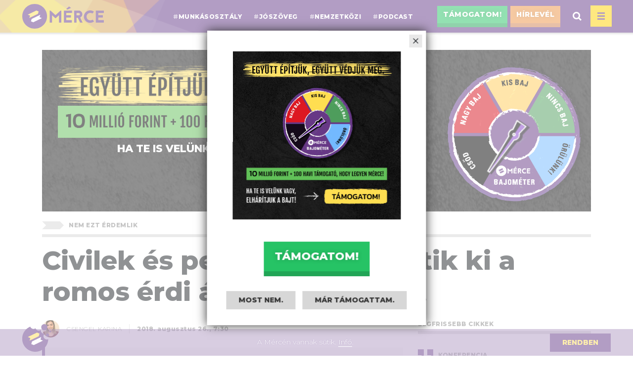

--- FILE ---
content_type: text/html; charset=UTF-8
request_url: https://merce.hu/2018/08/26/civilek-es-pedagogusok-festik-ki-a-romos-erdi-altalanos-iskolat/
body_size: 18676
content:
<!doctype html>
<!-- web: krx.hu -->
<!-- helló! üzenet: SGEgw6lydGVzeiBhIHN6w6Ftw610w7Nnw6lwZWtoZXosIGF6IGludGVybmV0ZWtoZXosIMOpcyBkb2xnb3puw6FsIGF6IMO8Z3nDqXJ0LCDDrXJqIGEgdGVjaEBtZXJjZS5odS1yYSAiamVsZW50a2V6ZW0iIHTDoXJnZ3lhbCE= -->
<html lang="hu">
<head>
<meta charset="utf-8">
<meta http-equiv="x-ua-compatible" content="ie=edge">
<meta name="viewport" content="width=device-width, initial-scale=1">
<title>Civilek és pedagógusok festik ki a romos érdi általános iskolát &laquo; Mérce</title>
<meta name='robots' content='max-image-preview:large' />

<meta name="description" content="Az igazgató szerint annyira rossz állapotban vannak az intézmény épületei, hogy egyszerűbb lenne egy új iskolát építeni." />
<meta property="og:image" content="https://d3knx7v8i1y46b.cloudfront.net/2018/08/40067173_1883808298594729_8045104684693716992_n.jpg" />
<meta property="og:image:width" content="960" />
<meta property="og:image:height" content="720" />
<meta property="og:locale" content="hu_HU" />
<meta property="og:type" content="article" />
<meta property="og:title" content="Civilek és pedagógusok festik ki a romos érdi általános iskolát &laquo; Mérce" />
<meta property="og:description" content="Az igazgató szerint annyira rossz állapotban vannak az intézmény épületei, hogy egyszerűbb lenne egy új iskolát építeni." />
<meta property="og:url" content="https://merce.hu/2018/08/26/civilek-es-pedagogusok-festik-ki-a-romos-erdi-altalanos-iskolat/" />
<meta property="og:site_name" content="Mérce" />
<meta property="article:published_time" content="2018-08-26T07:30+02:00" />
<meta property="article:modified_time" content="2018-08-26T10:20+02:00" />
<meta property="og:updated_time" content="2018-08-26T10:20+02:00" />
<meta name="twitter:card" content="summary_large_image" />
<meta name="twitter:site" content="@kettosmerce" />
<meta name="twitter:title" content="Civilek és pedagógusok festik ki a romos érdi általános iskolát &laquo; Mérce" />
<meta name="twitter:description" content="Az igazgató szerint annyira rossz állapotban vannak az intézmény épületei, hogy egyszerűbb lenne egy új iskolát építeni." />
<meta name="twitter:image" content="https://d3knx7v8i1y46b.cloudfront.net/2018/08/40067173_1883808298594729_8045104684693716992_n.jpg" />
<meta name="twitter:image:width" content="960" />
<meta name="twitter:image:height" content="720" />
<link rel="canonical" href="https://merce.hu/2018/08/26/civilek-es-pedagogusok-festik-ki-a-romos-erdi-altalanos-iskolat/" />

<link rel='dns-prefetch' href='//fonts.googleapis.com' />
<link rel="stylesheet" href="https://merce.hu/wp/wp-includes/css/classic-themes.min.css?ver=1">
<style id='global-styles-inline-css' type='text/css'>
body{--wp--preset--color--black: #000000;--wp--preset--color--cyan-bluish-gray: #abb8c3;--wp--preset--color--white: #ffffff;--wp--preset--color--pale-pink: #f78da7;--wp--preset--color--vivid-red: #cf2e2e;--wp--preset--color--luminous-vivid-orange: #ff6900;--wp--preset--color--luminous-vivid-amber: #fcb900;--wp--preset--color--light-green-cyan: #7bdcb5;--wp--preset--color--vivid-green-cyan: #00d084;--wp--preset--color--pale-cyan-blue: #8ed1fc;--wp--preset--color--vivid-cyan-blue: #0693e3;--wp--preset--color--vivid-purple: #9b51e0;--wp--preset--gradient--vivid-cyan-blue-to-vivid-purple: linear-gradient(135deg,rgba(6,147,227,1) 0%,rgb(155,81,224) 100%);--wp--preset--gradient--light-green-cyan-to-vivid-green-cyan: linear-gradient(135deg,rgb(122,220,180) 0%,rgb(0,208,130) 100%);--wp--preset--gradient--luminous-vivid-amber-to-luminous-vivid-orange: linear-gradient(135deg,rgba(252,185,0,1) 0%,rgba(255,105,0,1) 100%);--wp--preset--gradient--luminous-vivid-orange-to-vivid-red: linear-gradient(135deg,rgba(255,105,0,1) 0%,rgb(207,46,46) 100%);--wp--preset--gradient--very-light-gray-to-cyan-bluish-gray: linear-gradient(135deg,rgb(238,238,238) 0%,rgb(169,184,195) 100%);--wp--preset--gradient--cool-to-warm-spectrum: linear-gradient(135deg,rgb(74,234,220) 0%,rgb(151,120,209) 20%,rgb(207,42,186) 40%,rgb(238,44,130) 60%,rgb(251,105,98) 80%,rgb(254,248,76) 100%);--wp--preset--gradient--blush-light-purple: linear-gradient(135deg,rgb(255,206,236) 0%,rgb(152,150,240) 100%);--wp--preset--gradient--blush-bordeaux: linear-gradient(135deg,rgb(254,205,165) 0%,rgb(254,45,45) 50%,rgb(107,0,62) 100%);--wp--preset--gradient--luminous-dusk: linear-gradient(135deg,rgb(255,203,112) 0%,rgb(199,81,192) 50%,rgb(65,88,208) 100%);--wp--preset--gradient--pale-ocean: linear-gradient(135deg,rgb(255,245,203) 0%,rgb(182,227,212) 50%,rgb(51,167,181) 100%);--wp--preset--gradient--electric-grass: linear-gradient(135deg,rgb(202,248,128) 0%,rgb(113,206,126) 100%);--wp--preset--gradient--midnight: linear-gradient(135deg,rgb(2,3,129) 0%,rgb(40,116,252) 100%);--wp--preset--duotone--dark-grayscale: url('#wp-duotone-dark-grayscale');--wp--preset--duotone--grayscale: url('#wp-duotone-grayscale');--wp--preset--duotone--purple-yellow: url('#wp-duotone-purple-yellow');--wp--preset--duotone--blue-red: url('#wp-duotone-blue-red');--wp--preset--duotone--midnight: url('#wp-duotone-midnight');--wp--preset--duotone--magenta-yellow: url('#wp-duotone-magenta-yellow');--wp--preset--duotone--purple-green: url('#wp-duotone-purple-green');--wp--preset--duotone--blue-orange: url('#wp-duotone-blue-orange');--wp--preset--font-size--small: 13px;--wp--preset--font-size--medium: 20px;--wp--preset--font-size--large: 36px;--wp--preset--font-size--x-large: 42px;--wp--preset--spacing--20: 0.44rem;--wp--preset--spacing--30: 0.67rem;--wp--preset--spacing--40: 1rem;--wp--preset--spacing--50: 1.5rem;--wp--preset--spacing--60: 2.25rem;--wp--preset--spacing--70: 3.38rem;--wp--preset--spacing--80: 5.06rem;}:where(.is-layout-flex){gap: 0.5em;}body .is-layout-flow > .alignleft{float: left;margin-inline-start: 0;margin-inline-end: 2em;}body .is-layout-flow > .alignright{float: right;margin-inline-start: 2em;margin-inline-end: 0;}body .is-layout-flow > .aligncenter{margin-left: auto !important;margin-right: auto !important;}body .is-layout-constrained > .alignleft{float: left;margin-inline-start: 0;margin-inline-end: 2em;}body .is-layout-constrained > .alignright{float: right;margin-inline-start: 2em;margin-inline-end: 0;}body .is-layout-constrained > .aligncenter{margin-left: auto !important;margin-right: auto !important;}body .is-layout-constrained > :where(:not(.alignleft):not(.alignright):not(.alignfull)){max-width: var(--wp--style--global--content-size);margin-left: auto !important;margin-right: auto !important;}body .is-layout-constrained > .alignwide{max-width: var(--wp--style--global--wide-size);}body .is-layout-flex{display: flex;}body .is-layout-flex{flex-wrap: wrap;align-items: center;}body .is-layout-flex > *{margin: 0;}:where(.wp-block-columns.is-layout-flex){gap: 2em;}.has-black-color{color: var(--wp--preset--color--black) !important;}.has-cyan-bluish-gray-color{color: var(--wp--preset--color--cyan-bluish-gray) !important;}.has-white-color{color: var(--wp--preset--color--white) !important;}.has-pale-pink-color{color: var(--wp--preset--color--pale-pink) !important;}.has-vivid-red-color{color: var(--wp--preset--color--vivid-red) !important;}.has-luminous-vivid-orange-color{color: var(--wp--preset--color--luminous-vivid-orange) !important;}.has-luminous-vivid-amber-color{color: var(--wp--preset--color--luminous-vivid-amber) !important;}.has-light-green-cyan-color{color: var(--wp--preset--color--light-green-cyan) !important;}.has-vivid-green-cyan-color{color: var(--wp--preset--color--vivid-green-cyan) !important;}.has-pale-cyan-blue-color{color: var(--wp--preset--color--pale-cyan-blue) !important;}.has-vivid-cyan-blue-color{color: var(--wp--preset--color--vivid-cyan-blue) !important;}.has-vivid-purple-color{color: var(--wp--preset--color--vivid-purple) !important;}.has-black-background-color{background-color: var(--wp--preset--color--black) !important;}.has-cyan-bluish-gray-background-color{background-color: var(--wp--preset--color--cyan-bluish-gray) !important;}.has-white-background-color{background-color: var(--wp--preset--color--white) !important;}.has-pale-pink-background-color{background-color: var(--wp--preset--color--pale-pink) !important;}.has-vivid-red-background-color{background-color: var(--wp--preset--color--vivid-red) !important;}.has-luminous-vivid-orange-background-color{background-color: var(--wp--preset--color--luminous-vivid-orange) !important;}.has-luminous-vivid-amber-background-color{background-color: var(--wp--preset--color--luminous-vivid-amber) !important;}.has-light-green-cyan-background-color{background-color: var(--wp--preset--color--light-green-cyan) !important;}.has-vivid-green-cyan-background-color{background-color: var(--wp--preset--color--vivid-green-cyan) !important;}.has-pale-cyan-blue-background-color{background-color: var(--wp--preset--color--pale-cyan-blue) !important;}.has-vivid-cyan-blue-background-color{background-color: var(--wp--preset--color--vivid-cyan-blue) !important;}.has-vivid-purple-background-color{background-color: var(--wp--preset--color--vivid-purple) !important;}.has-black-border-color{border-color: var(--wp--preset--color--black) !important;}.has-cyan-bluish-gray-border-color{border-color: var(--wp--preset--color--cyan-bluish-gray) !important;}.has-white-border-color{border-color: var(--wp--preset--color--white) !important;}.has-pale-pink-border-color{border-color: var(--wp--preset--color--pale-pink) !important;}.has-vivid-red-border-color{border-color: var(--wp--preset--color--vivid-red) !important;}.has-luminous-vivid-orange-border-color{border-color: var(--wp--preset--color--luminous-vivid-orange) !important;}.has-luminous-vivid-amber-border-color{border-color: var(--wp--preset--color--luminous-vivid-amber) !important;}.has-light-green-cyan-border-color{border-color: var(--wp--preset--color--light-green-cyan) !important;}.has-vivid-green-cyan-border-color{border-color: var(--wp--preset--color--vivid-green-cyan) !important;}.has-pale-cyan-blue-border-color{border-color: var(--wp--preset--color--pale-cyan-blue) !important;}.has-vivid-cyan-blue-border-color{border-color: var(--wp--preset--color--vivid-cyan-blue) !important;}.has-vivid-purple-border-color{border-color: var(--wp--preset--color--vivid-purple) !important;}.has-vivid-cyan-blue-to-vivid-purple-gradient-background{background: var(--wp--preset--gradient--vivid-cyan-blue-to-vivid-purple) !important;}.has-light-green-cyan-to-vivid-green-cyan-gradient-background{background: var(--wp--preset--gradient--light-green-cyan-to-vivid-green-cyan) !important;}.has-luminous-vivid-amber-to-luminous-vivid-orange-gradient-background{background: var(--wp--preset--gradient--luminous-vivid-amber-to-luminous-vivid-orange) !important;}.has-luminous-vivid-orange-to-vivid-red-gradient-background{background: var(--wp--preset--gradient--luminous-vivid-orange-to-vivid-red) !important;}.has-very-light-gray-to-cyan-bluish-gray-gradient-background{background: var(--wp--preset--gradient--very-light-gray-to-cyan-bluish-gray) !important;}.has-cool-to-warm-spectrum-gradient-background{background: var(--wp--preset--gradient--cool-to-warm-spectrum) !important;}.has-blush-light-purple-gradient-background{background: var(--wp--preset--gradient--blush-light-purple) !important;}.has-blush-bordeaux-gradient-background{background: var(--wp--preset--gradient--blush-bordeaux) !important;}.has-luminous-dusk-gradient-background{background: var(--wp--preset--gradient--luminous-dusk) !important;}.has-pale-ocean-gradient-background{background: var(--wp--preset--gradient--pale-ocean) !important;}.has-electric-grass-gradient-background{background: var(--wp--preset--gradient--electric-grass) !important;}.has-midnight-gradient-background{background: var(--wp--preset--gradient--midnight) !important;}.has-small-font-size{font-size: var(--wp--preset--font-size--small) !important;}.has-medium-font-size{font-size: var(--wp--preset--font-size--medium) !important;}.has-large-font-size{font-size: var(--wp--preset--font-size--large) !important;}.has-x-large-font-size{font-size: var(--wp--preset--font-size--x-large) !important;}
.wp-block-navigation a:where(:not(.wp-element-button)){color: inherit;}
:where(.wp-block-columns.is-layout-flex){gap: 2em;}
.wp-block-pullquote{font-size: 1.5em;line-height: 1.6;}
</style>
<link rel="stylesheet" href="https://fonts.googleapis.com/css?family=Merriweather:400,400i,900,900i|Montserrat:300,800&#038;subset=latin-ext">
<link rel="stylesheet" href="https://merce.hu/app/themes/merce/dist/styles/main-d142dc0d40.css">
<link rel="stylesheet" href="https://merce.hu/app/themes/merce/dist/styles/theme-merce-13ce0d5ae7.css">
<script src="https://merce.hu/wp/wp-includes/js/jquery/jquery.min.js?ver=3.6.1" id="jquery-core-js"></script>
<script src="https://merce.hu/wp/wp-includes/js/jquery/jquery-migrate.min.js?ver=3.3.2" id="jquery-migrate-js"></script>
<script>var merce_banner = true;
var lilaHirlevelPopup = false;
generalHirlevelPopup = true;
generalPopupURL = "https://d3knx7v8i1y46b.cloudfront.net/2025/09/pop-up-4-scaled.jpg";
generalPopupCTAText = 'Támogatom!'
generalPopupCTALink = 'https://cause.lundadonate.org/merce/bm25?source=pu'
generalPopupDismissOnceText = 'Most nem.'
generalPopupDismissPermanentText = 'Már támogattam.'</script><style>.box-cikkvegi-fr {
    overflow: auto;
}
.merce-button-25nyr {
    background-color: #c756b7;
}
.merce-button-25nyr:hover {
    background-color: #c756b7 !important;   
}
.merce-button-25nyr::before {
    background-color: #5bb2f3;
}
.egysza-button, .egysza-button:hover {
  color: white !important;
  border-radius: 4px;
  text-decoration: none;
  display: block;
  margin-inline: auto;
  margin-bottom: 10px;
  padding: 10px 20px;
  max-width: fit-content;
  background-color: #4dbc80 !important;
  border-bottom: none !important;
  text-transform: uppercase;
}
.egysza-purple-button, .egysza-purple-button:hover {
  background-color: #df57bc !important;
}
.header-fb {
max-width: 150px;
}
.site-footer .widget_nav_menu {
padding-left: 0;
}
.bat-szuper.article-ferge90 .main-article-text .entry-content div.is-style-sticky-group .wp-block-merce-box .wp-block-merce-box-inner {
-webkit-transform: translateZ(0);
}
@keyframes juneCampaign {
        0% {
            background-size: 0% 100%;
        }
        100% {
            background-size: 59.33% 100%;
        }
    }
}</style><!-- Google tag (gtag.js) -->
<script async src="https://www.googletagmanager.com/gtag/js?id=G-Q9HKGWM7V5"></script>
<script>
  window.dataLayer = window.dataLayer || [];
  function gtag(){dataLayer.push(arguments);}
  gtag('js', new Date());

  gtag('config', 'G-Q9HKGWM7V5');
</script>
      <meta name="onesignal" content="wordpress-plugin"/>
            <script>

      window.OneSignal = window.OneSignal || [];

      OneSignal.push( function() {
        OneSignal.SERVICE_WORKER_UPDATER_PATH = "OneSignalSDKUpdaterWorker.js.php";
                      OneSignal.SERVICE_WORKER_PATH = "OneSignalSDKWorker.js.php";
                      OneSignal.SERVICE_WORKER_PARAM = { scope: "/" };
        OneSignal.setDefaultNotificationUrl("https://merce.hu/wp");
        var oneSignal_options = {};
        window._oneSignalInitOptions = oneSignal_options;

        oneSignal_options['wordpress'] = true;
oneSignal_options['appId'] = 'd14730a8-2e91-4281-ae8e-0354713ce608';
oneSignal_options['allowLocalhostAsSecureOrigin'] = true;
oneSignal_options['welcomeNotification'] = { };
oneSignal_options['welcomeNotification']['title'] = "Feliratkoztál!";
oneSignal_options['welcomeNotification']['message'] = "Mostantól elsőként értesülsz a legfontosabb cikkeinkről!";
oneSignal_options['path'] = "https://merce.hu/app/plugins/onesignal-free-web-push-notifications/sdk_files/";
oneSignal_options['promptOptions'] = { };
oneSignal_options['notifyButton'] = { };
oneSignal_options['notifyButton']['enable'] = true;
oneSignal_options['notifyButton']['position'] = 'bottom-right';
oneSignal_options['notifyButton']['theme'] = 'default';
oneSignal_options['notifyButton']['size'] = 'medium';
oneSignal_options['notifyButton']['showCredit'] = false;
oneSignal_options['notifyButton']['text'] = {};
oneSignal_options['notifyButton']['text']['tip.state.unsubscribed'] = 'Iratkozz fel az értesítésekre!';
oneSignal_options['notifyButton']['text']['tip.state.subscribed'] = 'Fel vagy iratkozva az értesítésekre.';
oneSignal_options['notifyButton']['text']['tip.state.blocked'] = 'Letiltottad az értesítéseket.';
oneSignal_options['notifyButton']['text']['message.action.subscribed'] = 'Örülünk, hogy feliratkoztál!';
oneSignal_options['notifyButton']['text']['message.action.resubscribed'] = 'Feliratkoztál az értesítésekre.';
oneSignal_options['notifyButton']['text']['message.action.unsubscribed'] = 'Nem küldünk több értesítést.';
oneSignal_options['notifyButton']['text']['dialog.main.title'] = 'Értesítések beállítása';
oneSignal_options['notifyButton']['text']['dialog.main.button.subscribe'] = 'Feliratkozom';
oneSignal_options['notifyButton']['text']['dialog.main.button.unsubscribe'] = 'Leiratkozom :(';
oneSignal_options['notifyButton']['text']['dialog.blocked.title'] = 'Az értesítések letiltásának feloldása';
oneSignal_options['notifyButton']['text']['dialog.blocked.message'] = 'Kövesd az utasításokat az értesítések engedélyezéséhez';
oneSignal_options['notifyButton']['colors'] = {};
oneSignal_options['notifyButton']['colors']['circle.background'] = '#643a89';
oneSignal_options['notifyButton']['colors']['circle.foreground'] = '#ffe05b';
oneSignal_options['notifyButton']['colors']['pulse.color'] = '#8002a2';
oneSignal_options['notifyButton']['colors']['dialog.button.background'] = '#26c365';
oneSignal_options['notifyButton']['colors']['dialog.button.background.hovering'] = '#21a556';
oneSignal_options['notifyButton']['colors']['dialog.button.background.active'] = '#26c365';
                OneSignal.init(window._oneSignalInitOptions);
                      });

      function documentInitOneSignal() {
        var oneSignal_elements = document.getElementsByClassName("OneSignal-prompt");

        var oneSignalLinkClickHandler = function(event) { OneSignal.push(['registerForPushNotifications']); event.preventDefault(); };        for(var i = 0; i < oneSignal_elements.length; i++)
          oneSignal_elements[i].addEventListener('click', oneSignalLinkClickHandler, false);
      }

      if (document.readyState === 'complete') {
           documentInitOneSignal();
      }
      else {
           window.addEventListener("load", function(event){
               documentInitOneSignal();
          });
      }
    </script>

<!-- BEGIN GAINWP v5.4.6 Universal Analytics - https://intelligencewp.com/google-analytics-in-wordpress/ -->
<script>
(function(i,s,o,g,r,a,m){i['GoogleAnalyticsObject']=r;i[r]=i[r]||function(){
	(i[r].q=i[r].q||[]).push(arguments)},i[r].l=1*new Date();a=s.createElement(o),
	m=s.getElementsByTagName(o)[0];a.async=1;a.src=g;m.parentNode.insertBefore(a,m)
})(window,document,'script','https://www.google-analytics.com/analytics.js','ga');
  ga('create', 'UA-26495619-5', 'auto');
  ga('send', 'pageview');
</script>
<!-- END GAINWP Universal Analytics -->
<link rel="icon" type="image/png" href="https://merce.hu/app/themes/merce/dist/images/favicon/favicon16.png" sizes="16x16">
<link rel="icon" type="image/png" href="https://merce.hu/app/themes/merce/dist/images/favicon/favicon32.png" sizes="32x32">
<link rel="icon" type="image/png" href="https://merce.hu/app/themes/merce/dist/images/favicon/favicon96.png" sizes="96x96">
<link rel="apple-touch-icon" href="https://merce.hu/app/themes/merce/dist/images/favicon/favicon120.png">
<link rel="apple-touch-icon" sizes="180x180" href="https://merce.hu/app/themes/merce/dist/images/favicon/favicon180.png">
<link rel="apple-touch-icon" sizes="152x152" href="https://merce.hu/app/themes/merce/dist/images/favicon/favicon152.png">
<link rel="apple-touch-icon" sizes="167x167" href="https://merce.hu/app/themes/merce/dist/images/favicon/favicon167.png">
<meta property="fb:app_id" content="1433201143648427" />
<script>
	!function(f,b,e,v,n,t,s)
	{if(f.fbq)return;n=f.fbq=function(){n.callMethod?
	n.callMethod.apply(n,arguments):n.queue.push(arguments)};
	if(!f._fbq)f._fbq=n;n.push=n;n.loaded=!0;n.version='2.0';
	n.queue=[];t=b.createElement(e);t.async=!0;
	t.src=v;s=b.getElementsByTagName(e)[0];
	s.parentNode.insertBefore(t,s)}(window, document,'script',
	'https://connect.facebook.net/en_US/fbevents.js');
	fbq('init', '867895783381643');
	fbq('track', 'PageView');
</script>
<noscript><img height="1" width="1" style="display:none"
	src="https://www.facebook.com/tr?id=867895783381643&ev=PageView&noscript=1"
/></noscript>
</head>
<body class="post-template-default single single-post postid-33319 single-format-standard civilek-es-pedagogusok-festik-ki-a-romos-erdi-altalanos-iskolat f-feart bat-hir" data-id="p|33319">
<div id="fb-root"></div>
<script>(function(d, s, id) {
	var js, fjs = d.getElementsByTagName(s)[0];
	if (d.getElementById(id)) return;
	js = d.createElement(s); js.id = id;
	js.src = 'https://connect.facebook.net/hu_HU/sdk.js#xfbml=1&version=v2.10&appId=1433201143648427';
	fjs.parentNode.insertBefore(js, fjs);
}(document, 'script', 'facebook-jssdk'));</script>
<header class="header lbg track-cat" data-cat="header">
	<div class="header-in">
	<div class="header-left">
				<a class="home site-logo track-act" data-act="home" href="https://merce.hu/"><h1 class="sr-only">Mérce</h1></a>
				<nav class="header-tags d-none d-xl-block track-act" data-act="header_menu">
		<ul class="nav track-act" data-act="menu-header_menu"><li class="menu-item menu-munkasosztaly"><a href="https://merce.hu/tag/dolgozok/" class="track-act-up post-tag-munkasosztaly"><span class="mrc-hashtag">#</span>munkásosztály</a></li>
<li class="menu-item menu-joszoveg"><a href="https://merce.hu/tag/joszoveg/" class="track-act-up post-tag-joszoveg"><span class="mrc-hashtag">#</span>jószöveg</a></li>
<li class="menu-item menu-nemzetkozi"><a href="https://merce.hu/tag/kulfold/" class="track-act-up post-tag-nemzetkozi"><span class="mrc-hashtag">#</span>nemzetközi</a></li>
<li class="menu-item menu-podcast"><a href="https://merce.hu/tag/merce-podcast/" class="track-act-up post-tag-podcast"><span class="mrc-hashtag">#</span>podcast</a></li>
</ul>		</nav>
	</div>
	<div class="header-right">
		<div class="header-fb"><div class="fb-like" data-href="https://www.facebook.com/magyarinfo/" data-layout="button_count" data-action="like" data-size="small" data-show-faces="false" data-share="false"></div></div>
		<ul class="nav header-secondary-menu track-act" data-act="menu-header_secondary_menu"><li class="merce-button-list merce-button-list--smaller menu-item menu-tamogatom"><a href="https://cause.lundadonate.org/merce/bm25?source=fg" class="track-act-up"><span class="d-none d-md-inline">Támogatom!</span> <span class="d-block d-md-none sign-love" title="Támogasd a Mércét!"></span></a></li>
<li class="merce-button-list merce-button-list--smaller merce-button-list--hirlevel menu-item menu-hirlevel"><a href="https://actionnetwork.org/forms/merce-hirlevelek?source=fg1" class="track-act-up"><span class="d-none d-md-inline">Hírlevél</span> <span class="d-block d-md-none sign-letter" title="Hírlevél"></span></a></li>
</ul>		<div class="header-search-form-wrap"><div class="header-search-form"><form role="search" aria-label="Keresés szövegmező" method="get" class="search-form" action="https://merce.hu/">
				<label>
					<span class="screen-reader-text">Keresés:</span>
					<input type="search" class="search-field" placeholder="Keresés&hellip;" value="" name="s" />
				</label>
				<input type="submit" class="search-submit" value="Keresés" />
			</form></div></div>
		<a href="#" class="header-search-button track-act" data-act="search-button" aria-label="Keresés megnyitása"><svg xmlns="http://www.w3.org/2000/svg" width="18" height="18"><path fill="#FFF" d="M18 15.915l-4.13-4.13c1.967-2.943 1.655-6.97-.94-9.566C11.5.787 9.6 0 7.575 0S3.65.788 2.22 2.22C.788 3.65 0 5.55 0 7.573 0 9.597.788 11.5 2.22 12.93c1.477 1.477 3.416 2.215 5.355 2.215 1.47 0 2.94-.427 4.21-1.275l4.13 4.13L18 15.915zm-13.696-5.07C3.43 9.973 2.95 8.81 2.95 7.576c0-1.236.48-2.398 1.353-3.272C5.178 3.43 6.34 2.95 7.575 2.95s2.396.48 3.27 1.353c1.803 1.804 1.803 4.738 0 6.542-1.803 1.805-4.737 1.803-6.54 0z"/></svg></a>
		<a href="#" class="header-menu-button track-act" data-act="menu-button" aria-label="Menü megnyitása, becsukása"><span class="header-menu-sign"></span></a>
	</div>
	<div class="header-menu">
		<div class="header-menu-upper">
			<div class="header-menu-search-form"><form role="search" method="get" class="search-form" action="https://merce.hu/">
				<label>
					<span class="screen-reader-text">Keresés:</span>
					<input type="search" class="search-field" placeholder="Keresés&hellip;" value="" name="s" />
				</label>
				<input type="submit" class="search-submit" value="Keresés" />
			</form></div>
		<nav class="main-menu track-act" data-act="main-menu-upper"><ul class="nav track-act" data-act="menu-main_menu"><li class="menu-item menu-oktatas"><a href="https://merce.hu/tag/oktatas/" class="track-act-up post-tag-1929"><span class="mrc-hashtag">#</span>oktatás</a></li>
<li class="menu-item menu-egeszsegugy"><a href="https://merce.hu/tag/egeszsegugy/" class="track-act-up post-tag-1937"><span class="mrc-hashtag">#</span>egészségügy</a></li>
<li class="menu-item menu-nok"><a href="https://merce.hu/tag/nok/" class="track-act-up post-tag-1938"><span class="mrc-hashtag">#</span>nők</a></li>
<li class="menu-item menu-dolgozok"><a href="https://merce.hu/tag/dolgozok/" class="track-act-up post-tag-1939"><span class="mrc-hashtag">#</span>dolgozók</a></li>
<li class="menu-item menu-szegenyseg"><a href="https://merce.hu/tag/szegenyseg/" class="track-act-up post-tag-1940"><span class="mrc-hashtag">#</span>szegénység</a></li>
<li class="menu-item menu-kulfold"><a href="https://merce.hu/tag/kulfold/" class="track-act-up post-tag-kulfold"><span class="mrc-hashtag">#</span>külföld</a></li>
<li class="menu-item menu-munka"><a href="https://merce.hu/tag/munka/" class="track-act-up post-tag-munka"><span class="mrc-hashtag">#</span>munka</a></li>
<li class="menu-item menu-demokracia"><a href="https://merce.hu/tag/demokracia/" class="track-act-up post-tag-demokracia"><span class="mrc-hashtag">#</span>demokrácia</a></li>
<li class="menu-item menu-media"><a href="https://merce.hu/tag/media/" class="track-act-up post-tag-media"><span class="mrc-hashtag">#</span>média</a></li>
<li class="menu-item menu-lakhatas"><a href="https://merce.hu/tag/lakhatas/" class="track-act-up post-tag-lakhatas"><span class="mrc-hashtag">#</span>lakhatás</a></li>
<li class="menu-item menu-roma"><a href="https://merce.hu/tag/roma/" class="track-act-up post-tag-roma"><span class="mrc-hashtag">#</span>roma</a></li>
<li class="menu-item menu-"><hr class="mhm-menu-separator"></li>
<li class="menu-item menu-sorozatok"><a href="https://merce.hu/sorozatok/" class="track-act-up">Sorozatok:</a></li>
<li class="menu-item menu-lukacs-50"><a href="https://merce.hu/sorozat/lukacs50/" class="track-act-up post-tag-142534">Lukács 50</a></li>
<li class="menu-item menu-mi-a-baj-a-tanarkepzessel"><a href="https://merce.hu/sorozat/mi-a-baj-a-tanarkepzessel/" class="track-act-up post-tag-155582">Mi a baj a tanárképzéssel?</a></li>
<li class="menu-item menu-a-nepirtastol-a-nepbirosagig"><a href="https://merce.hu/sorozat/a-nepirtastol-a-nepbirosagig/" class="track-act-up post-tag-130576">A népirtástól a népbíróságig</a></li>
<li class="menu-item menu-rosa-luxemburg-150"><a href="https://merce.hu/sorozat/rosa-luxemburg-150/" class="track-act-up post-tag-155583">Rosa Luxemburg 150</a></li>
<li class="menu-item menu-a-porno-eroszak"><a href="https://merce.hu/sorozat/a-porno-eroszak/" class="track-act-up post-tag-130577">A pornó erőszak</a></li>
<li class="menu-item menu-itt-elned-halnod-sem-lehet"><a href="https://merce.hu/sorozat/itt-elned/" class="track-act-up post-tag-155643">Itt élned, halnod sem lehet</a></li>
<li class="menu-item menu-valasztasi-kisokos"><a href="https://merce.hu/sorozat/valasztasi-kisokos/" class="track-act-up post-tag-155644">Választási kisokos</a></li>
<li class="menu-item menu-a-csaptol-az-aradasig"><a href="https://merce.hu/sorozat/a-csaptol-az-aradasig/" class="track-act-up post-tag-123891">A csaptól az áradásig</a></li>
<li class="menu-item menu-szolidaritas-a-valsagban"><a href="https://merce.hu/tag/szolidaritas-a-valsagban/" class="track-act-up post-tag-101321">Szolidaritás a válságban</a></li>
<li class="menu-item menu-16-akcionap"><a href="https://merce.hu/sorozat/16-akcionap-sorozat/" class="track-act-up post-tag-16-akcionap">16 akciónap</a></li>
<li class="menu-item menu-kritikai-alapozo"><a href="https://merce.hu/sorozat/kritikai_alapozo/" class="track-act-up post-tag-1941">Kritikai Alapozó</a></li>
<li class="menu-item menu-"><hr class="mhm-menu-separator"></li>
<li class="menu-item menu-a-nok-es-gyermekek-elleni-eroszak-aldozatai"><a href="https://merce.hu/nok-es-gyermekek-elleni-eroszak-aldozatai/" class="track-act-up">A nők és gyermekek elleni erőszak áldozatai</a></li>
<li class="menu-item menu-merce-a-csoport"><a target="_blank" rel="noopener" href="https://www.facebook.com/groups/mercecsoport/" class="track-act-up">Mérce: a csoport</a></li>
<li class="menu-item menu-szabad-oktober-fesztival"><a href="https://merce.hu/oktober/" class="track-act-up">Szabad Október Fesztivál</a></li>
<li class="menu-item menu-feketemoso-szabadlap"><a href="https://merce.hu/feketemoso/" class="track-act-up">Feketemosó – szabadlap</a></li>
<li class="menu-item menu-tgm70"><a href="https://merce.hu/tgm70/" class="track-act-up">TGM70</a></li>
<li class="menu-item menu-ferge-zsuzsa-90"><a href="https://merce.hu/2021/04/25/ferge-zsuzsa-90/" class="track-act-up">Ferge Zsuzsa 90</a></li>
<li class="menu-item menu-"><hr class="mhm-menu-separator"></li>
<li class="menu-item menu-videok"><a href="https://merce.hu/cikkek/video/" class="track-act-up">Videók</a></li>
<li class="menu-item menu-publicisztikak"><a href="https://merce.hu/cikkek/publi/" class="track-act-up">Publicisztikák</a></li>
<li class="menu-item menu-percrol-percrek"><a href="https://merce.hu/cikkek/pp/" class="track-act-up">Percről percrék</a></li>
<li class="menu-item menu-"><hr class="mhm-menu-separator"></li>
<li class="menu-item menu-tett"><a href="https://tett.merce.hu" class="track-act-up">Tett</a></li>
<li class="menu-item menu-balra-at"><a href="https://balraat.merce.hu" class="track-act-up">Balra át!</a></li>
<li class="menu-item menu-pogiblog"><a href="https://pogi.merce.hu/" class="track-act-up">PogiBlog</a></li>
<li class="menu-item menu-a-varos-mindenkie"><a href="https://avm.merce.hu/" class="track-act-up">A Város Mindenkié</a></li>
<li class="menu-item menu-pti"><a href="https://pti.merce.hu/" class="track-act-up">PTI</a></li>
<li class="menu-item menu-a-munkasosztaly-tortenete"><a href="https://mot.merce.hu" class="track-act-up">A munkásosztály története</a></li>
</ul></nav></div><div class="header-menu-lower"><nav class="bottom-menu track-act" data-act="main-menu-lower"><ul class="nav track-act" data-act="menu-main_bottom_menu"><li class="menu-item menu-tamogasd-a-mercet"><a href="https://cause.lundadonate.org/merce/tamogatas?source=hamb&#038;utm_source=portal&#038;utm_medium=hamb" class="track-act-up">Támogasd a Mércét!</a></li>
<li class="menu-item menu-donate-to-merce"><a href="https://merce.hu/donate/" class="track-act-up">Donate to Mérce!</a></li>
<li class="menu-item menu-hirlevel"><a href="https://actionnetwork.org/forms/merce-hirlevelek?source=hamburger-menu" class="track-act-up">Hírlevél</a></li>
<li class="menu-item menu-szja-1"><a href="https://merce.hu/1szazalek/" class="track-act-up">SZJA 1%</a></li>
<li class="menu-item menu-mi-a-merce"><a href="https://merce.hu/mi-a-merce/" class="track-act-up">Mi a Mérce?</a></li>
<li class="menu-item menu-impresszum"><a href="https://merce.hu/impresszum/" class="track-act-up">Impresszum</a></li>
<li class="menu-item menu-ertesitesek"><a href="https://merce.hu/ertesitesek/" class="track-act-up">Értesítések</a></li>
<li class="menu-item menu-hirdetes-a-mercen"><a href="https://merce.hu/hirdetes-a-mercen/" class="track-act-up">Hirdetés a Mércén</a></li>
<li class="menu-item menu-utmutato-a-szerzoinknek"><a href="https://merce.hu/utmutato-a-szerzoinknek/" class="track-act-up">Útmutató a Szerzőinknek</a></li>
<li class="menu-item menu-aktualis-tamogatoink"><a href="https://merce.hu/aktualis-tamogatoink/" class="track-act-up">Aktuális támogatóink</a></li>
</ul></nav><section class="social " ><a href="https://www.facebook.com/magyarinfo/" target="_blank" rel="noopener" class="track-act social__icon" data-act="social" title="Mérce Facebook"><svg xmlns="http://www.w3.org/2000/svg" width="31" height="31"><circle fill="#FFF" cx="15.5" cy="15.5" r="15.5" class="bg"/><path fill="#643C82" d="M15.5 1C23.495 1 30 7.505 30 15.5S23.495 30 15.5 30 1 23.495 1 15.5 7.505 1 15.5 1m0-1C6.939 0 0 6.94 0 15.5 0 24.061 6.939 31 15.5 31S31 24.061 31 15.5C31 6.94 24.061 0 15.5 0z" class="frame"/><path fill="#643C82" d="M16.756 12.167v-1.352c0-.658.439-.811.747-.811h1.894V7.111l-2.61-.011c-2.896 0-3.554 2.159-3.554 3.54v1.527h-1.675v3.378h1.688v8.446h3.378v-8.446h2.508l.12-1.326.188-2.051h-2.684z" class="logo"/></svg><span class="sr-only">Mérce Facebook</span></a><a href="https://www.youtube.com/channel/UCdVH7Fu-tTa0avhvvwPUE0Q" target="_blank" rel="noopener" class="track-act social__icon" data-act="social" title="Mérce YouTube"><svg xmlns="http://www.w3.org/2000/svg" width="31" height="31"><circle fill="#FFF" cx="15.5" cy="15.5" r="15.5" class="bg"/><path fill="#643C82" d="M15.5 1C23.494 1 30 7.504 30 15.499 30 23.495 23.494 30 15.5 30 7.504 30 1 23.495 1 15.499 1 7.504 7.504 1 15.5 1m0-1C6.94 0 0 6.939 0 15.499 0 24.061 6.94 31 15.5 31 24.061 31 31 24.061 31 15.499 31 6.939 24.061 0 15.5 0z" class="frame"/><g class="logo"><path fill="#643C82" d="M23.516 11.447a2.102 2.102 0 0 0-1.479-1.49c-1.305-.352-6.537-.352-6.537-.352s-5.232 0-6.537.352a2.104 2.104 0 0 0-1.479 1.49c-.35 1.313-.35 4.053-.35 4.053s0 2.74.35 4.054c.192.725.76 1.295 1.479 1.489 1.305.352 6.537.352 6.537.352s5.233 0 6.538-.352a2.105 2.105 0 0 0 1.479-1.489c.35-1.313.35-4.054.35-4.054s-.002-2.74-.351-4.053"/><path fill="#FFDD5C" class="extra" d="M13.788 17.988l4.374-2.488-4.374-2.488z"/></g></svg><span class="sr-only">Mérce YouTube</span></a><a href="https://mercehu.tumblr.com/" target="_blank" rel="noopener" class="track-act social__icon" data-act="social" title="Mérce Tumblr"><svg xmlns="http://www.w3.org/2000/svg" width="31" height="31"><circle fill="#FFF" cx="15.5" cy="15.5" r="15.5" class="bg"/><path fill="#643C82" d="M15.5 1.132c7.995 0 14.5 6.504 14.5 14.499 0 7.996-6.505 14.501-14.5 14.501S1 23.627 1 15.631C1 7.636 7.505 1.132 15.5 1.132m0-1C6.94.132 0 7.071 0 15.631c0 8.562 6.94 15.501 15.5 15.501 8.561 0 15.5-6.939 15.5-15.501C31 7.071 24.061.132 15.5.132z" class="frame"/><path fill="#643C82" d="M12.21 19.827c0 .713.074 1.255.224 1.63.148.374.417.729.804 1.062.386.332.853.589 1.4.768.548.181 1.177.271 1.889.271a7.75 7.75 0 0 0 1.751-.188c.539-.126 1.143-.346 1.809-.659v-2.45c-.781.513-1.566.77-2.355.77-.444 0-.839-.104-1.184-.311a1.18 1.18 0 0 1-.533-.615c-.096-.256-.145-.836-.145-1.739v-3.999h3.701V11.92H15.87V7.971h-2.207c-.1.803-.281 1.464-.544 1.984s-.612.965-1.048 1.336c-.435.37-.957.655-1.567.854v2.22h1.707v5.462z" class="logo"/></svg><span class="sr-only">Mérce Tumblr</span></a><a href="https://twitter.com/kettosmerce" target="_blank" rel="noopener" class="track-act social__icon" data-act="social" title="Mérce Twitter"><svg xmlns="http://www.w3.org/2000/svg" width="31" height="31"><circle fill="#FFF" cx="15.5" cy="15.5" r="15.5" class="bg"/><path fill="#643C82" d="M15.5.969c8.013 0 14.531 6.519 14.531 14.531S23.513 30.031 15.5 30.031.969 23.513.969 15.5 7.487.969 15.5.969m0-.969C6.94 0 0 6.94 0 15.5S6.94 31 15.5 31 31 24.06 31 15.5 24.06 0 15.5 0z" class="frame"/><path fill="#643C82" d="M24.435 11.23a6.769 6.769 0 0 1-1.919.518 3.321 3.321 0 0 0 1.471-1.821 6.71 6.71 0 0 1-2.123.798 3.37 3.37 0 0 0-2.439-1.038c-1.845 0-3.341 1.473-3.341 3.29 0 .259.03.508.085.75a9.532 9.532 0 0 1-6.887-3.438 3.233 3.233 0 0 0-.452 1.655c0 1.141.592 2.147 1.487 2.738a3.382 3.382 0 0 1-1.515-.411v.041c0 .42.083.822.229 1.192a3.337 3.337 0 0 0 2.454 2.035 3.5 3.5 0 0 1-.881.115c-.216 0-.424-.021-.63-.061a3.344 3.344 0 0 0 3.122 2.285 6.77 6.77 0 0 1-4.151 1.408c-.269 0-.535-.016-.796-.046a9.569 9.569 0 0 0 5.124 1.479c5.224 0 8.433-3.62 9.281-7.376a9.072 9.072 0 0 0 .22-2.41 6.739 6.739 0 0 0 1.661-1.703z" class="logo"/></svg><span class="sr-only">Mérce Twitter</span></a><a href="https://www.instagram.com/merce.hu/" target="_blank" rel="noopener" class="track-act social__icon" data-act="social" title="Mérce Insta"><svg xmlns="http://www.w3.org/2000/svg" width="31" height="31"><circle fill="#FFF" cx="15.5" cy="15.5" r="15.5" class="bg"/><path fill="#643C82" d="M15.5 1C23.495 1 30 7.505 30 15.5S23.495 30 15.5 30 1 23.495 1 15.5 7.505 1 15.5 1m0-1C6.939 0 0 6.94 0 15.5 0 24.061 6.939 31 15.5 31S31 24.061 31 15.5C31 6.94 24.061 0 15.5 0z" class="frame"/><g class="logo" fill="#643A89"><path d="M26 20.054A5.946 5.946 0 0 1 20.054 26h-9.107A5.947 5.947 0 0 1 5 20.054v-9.107A5.947 5.947 0 0 1 10.946 5h9.107A5.947 5.947 0 0 1 26 10.946v9.108zm-2-8.899A4.155 4.155 0 0 0 19.845 7h-8.689A4.155 4.155 0 0 0 7 11.155v8.689A4.155 4.155 0 0 0 11.155 24h8.689A4.155 4.155 0 0 0 24 19.845v-8.69z"/><path d="M15.554 20.795a5.356 5.356 0 0 1-5.349-5.349c0-2.949 2.4-5.35 5.349-5.35 2.949 0 5.35 2.4 5.35 5.35a5.356 5.356 0 0 1-5.35 5.349zm0-8.908a3.562 3.562 0 0 0-3.558 3.559 3.563 3.563 0 0 0 3.558 3.559 3.564 3.564 0 0 0 3.56-3.559 3.564 3.564 0 0 0-3.56-3.559z"/><circle cx="21.133" cy="9.79" r="1.285"/></g></svg><span class="sr-only">Mérce Insta</span></a><a href="https://merce.hu/feed/" target="_blank" rel="noopener" class="track-act social__icon" data-act="social" title="RSS"><svg xmlns="http://www.w3.org/2000/svg" width="31" height="31"><circle fill="#FFF" cx="15.5" cy="15.5" r="15.5" class="bg"/><path fill="#643C82" d="M15.5 1C23.495 1 30 7.504 30 15.499 30 23.495 23.495 30 15.5 30S1 23.495 1 15.499C1 7.504 7.505 1 15.5 1m0-1C6.94 0 0 6.939 0 15.499 0 24.061 6.94 31 15.5 31 24.061 31 31 24.061 31 15.499 31 6.939 24.061 0 15.5 0z" class="frame"/><g class="logo" fill="#643C82"><path d="M9 7.499v3.011c3.196.014 6.2 1.265 8.462 3.527a11.95 11.95 0 0 1 3.526 8.48H24c-.02-8.279-6.723-14.989-15-15.018z"/><circle cx="11.032" cy="20.485" r="2.032"/><path d="M9 12.618v3.011a6.972 6.972 0 0 1 6.89 6.888h3.01c-.04-5.45-4.449-9.86-9.9-9.899z"/></g></svg><span class="sr-only">RSS</span></a></section></div>
	</div>
	</div>
	<div class="header__notification track-cat" data-cat="push-header" id="header__notification--push">
		<div class="header__notification-subscribe">
			<div class="header__notification-text">Értesítsünk a legfontosabb cikkeinkről?</div>
			<div class="header__notification-buttons"><a class="button action-push-yes ok-button track-act" data-act="push-yes" data-fields="nia">Igen, jöhet!</a>
				<a class="action-push-no cancel-button track-act" data-act="push-no" data-fields="nia">Most nem.</a></div>
		</div>
		<div class="header__notification-allow">
			<div class="header__notification-text">Remek! Kattints az Engedélyezem / Allow / Always gombra.</div>
		</div>
	</div>
</header>
<div class="header print-only">
	<div class="site-logo"></div>
</div>
<div class="full-overlay"></div>
<div class="wrap" role="document">
		<div class="container">
		<div class="content">
<div class="mrc-bnr-plchldr mrc-bnr-plc-top_everywhere " data-place="top_everywhere" data-add-class=""></div>			<main class="main">
	<div class="article-container" data-post-id="33319">
		<div id="single-header-container" class="post-33319 post type-post status-publish format-standard has-post-thumbnail hentry tag-autista tag-ertelmi-serult tag-festes tag-gyerekek tag-iskola tag-modern-varosok-program tag-onkentesseg article_type-hir mat-hir mat-narrow mat-feat-off mat-post">
			<header class="main-article-header" data-lab="hir">
			<div class="featured-tag-wrap"><div class="featured-tag">
<div class="arw arw-rt"></div><div class="tag featured-tag-nem-ezt-erdemlik">nem ezt érdemlik</div></div></div>				<h1 class="entry-title">Civilek és pedagógusok festik ki a romos érdi általános iskolát</h1>
											</header>
		</div>
		<div class="row">
						<div class="col-lg-8 main-col">
							<article class="post-33319 post type-post status-publish format-standard has-post-thumbnail hentry tag-autista tag-ertelmi-serult tag-festes tag-gyerekek tag-iskola tag-modern-varosok-program tag-onkentesseg article_type-hir mat-hir mat-narrow mat-feat-off mat-post">
					<div class="main-article-text">
						<div class="entry-meta single-meta">
<div class="meta-left">
<div class="meta-avatar"><div class="avatar-wrap avatar-wrap-70"><img alt="" class="avatar avatar-70 photo avatar-default" height="70" src="https://d3knx7v8i1y46b.cloudfront.net/2017/12/24946486_1564912760213037_1353476622_o-70x70.jpg" width="70"></div></div><div class="meta-data track-cat" data-cat="post-meta">
	<div class="byline meta-author vcard track-act" data-act="author"><a href="https://merce.hu/author/karicsengel/" title="Csengel Karina cikkei" class="author url fn track-act-up" rel="author">Csengel Karina</a>		</div>
	<div class="meta-time">
	<time datetime="2018-08-26T07:30:29+02:00" title="2018.08.26. 07:30">2018. augusztus 26., 7:30</time>	</div>
	</div>
</div>
<div class="meta-fb-share fb-btn-placeholder"><div class="fb-share-button" data-href="https://merce.hu/2018/08/26/civilek-es-pedagogusok-festik-ki-a-romos-erdi-altalanos-iskolat/" data-layout="button_count" data-size="large" data-mobile-iframe="true"><a class="fb-xfbml-parse-ignore" target="_blank" href="https://www.facebook.com/sharer/sharer.php?u=https%3A%2F%2Fmerce.hu%2F2018%2F08%2F26%2Fcivilek-es-pedagogusok-festik-ki-a-romos-erdi-altalanos-iskolat%2F&amp;src=sdkpreparse"></a></div></div>
</div>


												<div class="entry-content">
							<div class="box">Ez a cikk több mint 7 éves.</div><div class="mrc-bnr-plchldr mrc-bnr-plc-article_begin " data-place="article_begin" data-add-class=""></div><p>Az Érdi Móra Ferenc Általános Iskola kimaradt a Kósa Lajos vezette Modern Városok Program iskolafelújítási programjából és a tankerülethez benyújtott felújítási pályázata sem járt sikerrel, ezért most önkéntesek, civilek és az ott dolgozók együttes erővel próbálnak valamelyest javítani a több épületből álló intézmény állapotán. Az iskola igazgatója, Sátori Boglárka szerint azonban az összes épület külső-belső felújításra szorul:</p>
<h4>nincs szigetelés, az egyik épület tetejéről hullik a cserép, emiatt be is ázik. A nyílászáról régiek, a fűtés korszerűtlen.</h4>
<p>Az iskolában enyhe és középfokban értelmi sérült, autista, súlyosan és halmozottan sérült gyerekek oktatása folyik. A gyerekek speciális foglalkozásokon vesznek részt kis csoportokban, az oktatás négy épületben, három telephelyen folyik, melyek közül egyben sincs megoldva az akadálymentesítés, ami azért problémás, mert a gyerekeket állapotukból adódóan sokszor nehéz az épületek között ingáztatni.</p>
<p>Miután az iskola magára maradt a problémával, a TündérPakk Alapítvány jótékonysági akció keretében nyolc tanterem kifestését szervezte meg. A festékek és a kifestendő felület javításához szükséges anyagok adományként kerültek az iskolába, az eszközöket a tankerület biztosítja.</p>
<p>A közösségi festés <a href="https://www.facebook.com/events/225769061466709/?active_tab=about">Facebook-eseménye</a> szerint 32 önkéntes lesz ott, illetve az iskola dolgozói közül is mindenki kiveszi a részét a munkából, de várják további segítők jelentkezését is, akik jártasak az épületek belső festésében, tudnak létrára mászni, bútorokat mozgatni.
</p><div class="mrc-bnr-plchldr mrc-bnr-plc-article_inside " data-place="article_inside" data-add-class=""></div>
<p><figure id="attachment_33321" aria-describedby="caption-attachment-33321" style="width: 730px" class="wp-caption alignnone"><div class="entry-asset-wrap entry-asset-img wp-image-33321 size-img-post" style="max-width: 730px"><div class="entry-asset-place do-lazy"><div class="img-place-bg"></div><div class="img-place" style="padding-bottom: 75.068493150685%;"></div><noscript><img decoding="async" class="" src="https://d3knx7v8i1y46b.cloudfront.net/2018/08/39989524_1883791695263056_2880638198969532416_n-730x548.jpg" alt="" width="730" height="548" srcset="https://d3knx7v8i1y46b.cloudfront.net/2018/08/39989524_1883791695263056_2880638198969532416_n-730x548.jpg 730w, https://d3knx7v8i1y46b.cloudfront.net/2018/08/39989524_1883791695263056_2880638198969532416_n-768x576.jpg 768w, https://d3knx7v8i1y46b.cloudfront.net/2018/08/39989524_1883791695263056_2880638198969532416_n-250x188.jpg 250w, https://d3knx7v8i1y46b.cloudfront.net/2018/08/39989524_1883791695263056_2880638198969532416_n.jpg 960w" sizes="(max-width: 730px) 100vw, 730px"></noscript></div></div><figcaption id="caption-attachment-33321" class="wp-caption-text">előkészületek a hétfői festéshez. forrás: Érdi Móra Ferenc Általános Iskola, Facebook</figcaption></figure></p>
<p><figure id="attachment_33320" aria-describedby="caption-attachment-33320" style="width: 730px" class="wp-caption alignnone"><div class="entry-asset-wrap entry-asset-img wp-image-33320 size-img-post" style="max-width: 730px"><div class="entry-asset-place do-lazy"><div class="img-place-bg"></div><div class="img-place" style="padding-bottom: 75.068493150685%;"></div><noscript><img decoding="async" class="" src="https://d3knx7v8i1y46b.cloudfront.net/2018/08/39957101_1883808688594690_5474054037726822400_n-730x548.jpg" alt="" width="730" height="548" srcset="https://d3knx7v8i1y46b.cloudfront.net/2018/08/39957101_1883808688594690_5474054037726822400_n-730x548.jpg 730w, https://d3knx7v8i1y46b.cloudfront.net/2018/08/39957101_1883808688594690_5474054037726822400_n-768x576.jpg 768w, https://d3knx7v8i1y46b.cloudfront.net/2018/08/39957101_1883808688594690_5474054037726822400_n-250x188.jpg 250w, https://d3knx7v8i1y46b.cloudfront.net/2018/08/39957101_1883808688594690_5474054037726822400_n.jpg 960w" sizes="(max-width: 730px) 100vw, 730px"></noscript></div></div><figcaption id="caption-attachment-33320" class="wp-caption-text">forrás: Érdi Móra Ferenc Általános Iskola, facebook</figcaption></figure></p>
<p>Az iskola életében jelentős változás, hogy a következő tanévtől egységes gyógypedagógiai módszertani központként működik majd, a feladatkör bővül tehát, a jelenlegi körülmények azonban nem elegendőek az ellátásához.</p>
<h4>A holnap kezdődő festéssel legalább belülről megszépül ugyan az iskola, azért az mégiscsak hihetetlen, hogy egy ennyire romos és elavult épületben gyerekek oktatása folyhat.</h4>
<p>Az igazgató a<a href="http://168ora.hu/itthon/borzalmas-allapotban-van-az-erdi-altalanos-iskola-a-pedagogusok-onkentesekkel-festik-ki-a-tantermek-egy-reszet-154941"> 168 Óra érdeklődésére</a> azt mondta, rengeteg pénzre lenne szükség a felújításhoz és a balesetveszély elhárításához, igazából érdemes lenne egy teljesen új épületet építeni.</p>
<p><em>(Címlapkép: Érdi Móra Ferenc Általános Iskola, Facebook)</em></p>
<div class="mrc-bnr-plchldr mrc-bnr-plc-article_text_end " data-place="article_text_end" data-add-class=""></div><div class="attachment-credit"><span class="credit-title">Címlapkép:</span> <span class="credit-text">A kiemelt kép illusztráció.</span></div>						</div>
												<div class="main-article-footer track-cat" data-cat="post-meta-end">
	<div class="main-article-footer__fb">
		<div class="main-article-footer__fbcomment">
			<a href="https://www.facebook.com/85568463466/posts/10156444711428467/" target="_blank" rel="noopener" class="track-act" data-act="fb-comment">Kommentelj a Facebook-poszt alatt!</a>		</div>
		<div class="main-article-footer__fb-share fb-btn-placeholder">
			<div class="fb-share-button" data-href="https://merce.hu/2018/08/26/civilek-es-pedagogusok-festik-ki-a-romos-erdi-altalanos-iskolat/" data-layout="button_count" data-size="large" data-mobile-iframe="true"><a class="fb-xfbml-parse-ignore" target="_blank" href="https://www.facebook.com/sharer/sharer.php?u=https%3A%2F%2Fmerce.hu%2F2018%2F08%2F26%2Fcivilek-es-pedagogusok-festik-ki-a-romos-erdi-altalanos-iskolat%2F&amp;src=sdkpreparse"></a></div>		</div>
	</div>
		<div class="main-article-footer__tags">
		<img src="https://merce.hu/app/themes/merce/dist/images/tag.svg" class="img-taglogo" /> <ul class="tag-links"><li><a href="https://merce.hu/tag/iskola/" class="track-act post-tag-iskola" data-act="tag">iskola</a></li><li><a href="https://merce.hu/tag/gyerekek/" class="track-act post-tag-gyerekek" data-act="tag">gyerekek</a></li><li><a href="https://merce.hu/tag/onkentesseg/" class="track-act post-tag-onkentesseg" data-act="tag">önkéntesség</a></li><li><a href="https://merce.hu/tag/autista/" class="track-act post-tag-autista" data-act="tag">autista</a></li><li><a href="https://merce.hu/tag/ertelmi-serult/" class="track-act post-tag-ertelmi-serult" data-act="tag">értelmi sérült</a></li><li><a href="https://merce.hu/tag/modern-varosok-program/" class="track-act post-tag-modern-varosok-program" data-act="tag">modern városok program</a></li><li><a href="https://merce.hu/tag/festes/" class="track-act post-tag-festes" data-act="tag">festés</a></li></ul>	</div>
	</div>					</div>
				</article>
				<div class="mrc-bnr-plchldr mrc-bnr-plc-article_end " data-place="article_end" data-add-class=""></div>																<div class="related-articles-wrap">
					<div class="section-title">Olvass tovább!</div>
					<div class="related-articles track-cat" data-cat="post-related-1"></div>
				</div>
												<div class="nav-links justify-content-around"><a href="https://merce.hu/" class="track d-print-none" data-cat="single-end-nav" data-act="head-to-home">Előre a főoldalra!</a></div>
			</div>
						<aside class="sidebar col-lg-4 content-single-sidebar">
			<div class="section-title">Legfrissebb cikkek</div><div class="track-cat" data-cat="sidebar-latest"><div class="postlist"><article class="post-242926 post type-post status-publish format-standard has-post-thumbnail hentry tag-konferencia tag-lukacs-140 tag-lukacs-archivum tag-lukacs-gyorgy tag-nadas-peter tag-ortodox-marxizmus tag-rudas-laszlo article_type-publi article_type-velemeny article_option-featured article_option-fixed mat-publi mat-narrow mat-feat-on mat-fixed col-12 mat-post">
<div class="featured-tag-wrap"><div class="featured-tag">
<div class="icon-publi icon-sub-velemeny"></div><div class="tag featured-tag-konferencia">konferencia</div></div></div><a href="https://merce.hu/2025/11/08/lukacs-es-az-orokifjak/" class="track-act" data-act="post">
<div class="entry-image">
<div class="img-pad-cont do-lazy" style="padding-bottom:66.571428571429%"><div class="i-bord"></div><div class="img-place"></div><noscript><img width="350" height="233" src="https://d3knx7v8i1y46b.cloudfront.net/2019/07/lukacs-350x233.jpg" class="attachment-img-s size-img-s wp-post-image" alt="" decoding="async" srcset="https://d3knx7v8i1y46b.cloudfront.net/2019/07/lukacs-350x233.jpg 350w, https://d3knx7v8i1y46b.cloudfront.net/2019/07/lukacs-730x487.jpg 730w" sizes="(max-width: 350px) 100vw, 350px"></noscript></div></div>
</a>
<div class="entry-summary">
<div class="entry-text">
<a href="https://merce.hu/2025/11/08/lukacs-es-az-orokifjak/" class="track-act" data-act="post">
<h2 class="entry-title">Lukács és az örökifjak <span class="entry-subtitle">Széljegyzetek a Lukács György 140 – Osztályharc és kultúra című konferencia második napjához</span></h2>
</a>
<div class="entry-lead"><p>Konferenciabeszámoló Lukács György munkásságának sokféle értelmezéséről.</p>
</div></div>
<div class="entry-meta">
<div class="meta-avatar"><div class="avatar-wrap avatar-wrap-130"><img width="130" height="130" src="https://d3knx7v8i1y46b.cloudfront.net/2020/07/default-avatar-1-130x130.png" class="avatar avatar-130 photo wp-post-image" alt="" decoding="async" loading="lazy"></div></div><div class="meta-data">
<div class="byline meta-author vcard track-act" data-act="author"><a href="https://merce.hu/author/pasztor-erzsebet/" title="Pásztor Erzsébet cikkei" class="author url fn track-act-up" rel="author">Pásztor Erzsébet</a></div>
<time datetime="2025-11-08T15:00:55+01:00" title="2025.11.08. 15:00">ma 15:00</time><div class="article-description">Vélemény</div></div>
</div>
</div>
</article>
<article class="post-245196 post type-post status-publish format-standard has-post-thumbnail hentry article_type-ajanlo mat-ajanlo mat-narrow mat-feat-off col-12 mat-post">
<div class="featured-tag-wrap"><div class="featured-tag">
<a href="https://mot.merce.hu/" title="A munkásosztály története"><div class="featured-icon-blog featured-icon-mot"></div></a><div class="tag featured-tag-brit-indiai-oceani-terulet">Brit Indiai-óceáni Terület</div></div></div><a href="https://mot.merce.hu/2025/11/08/1965-november-8-zold-utat-kap-az-etnikai-tisztogatas-a-chagos-szigetcsoporton/" class="track-act" data-act="post">
<div class="entry-image">
<div class="img-pad-cont do-lazy" style="padding-bottom:66.571428571429%"><div class="i-bord"></div><div class="img-place"></div><noscript><img width="350" height="233" src="https://d3knx7v8i1y46b.cloudfront.net/2025/11/11.08-Chagos-Islands-protest-350x233.jpg" class="attachment-img-s size-img-s wp-post-image" alt="" decoding="async" loading="lazy"></noscript></div></div>
</a>
<div class="entry-summary">
<div class="entry-text">
<a href="https://mot.merce.hu/2025/11/08/1965-november-8-zold-utat-kap-az-etnikai-tisztogatas-a-chagos-szigetcsoporton/" class="track-act" data-act="post">
<h2 class="entry-title">1965. november 8.: Zöld utat kap az etnikai tisztogatás a Chagos-szigetcsoporton</h2>
</a>
<div class="entry-lead"><p>Az etnikai tisztogatást követően a brit kormány a legnagyobb szigetet évi egy dollárért bérbe adta az USA-nak katonai támaszpont működtetésére.</p>
</div></div>
<div class="entry-meta">
<div class="meta-data">
<div class="byline meta-author vcard track-act" data-act="author"><a href="https://mot.merce.hu" title="" class="author url fn track-act-up" rel="author">A munkásosztály története</a></div>
<time datetime="2025-11-08T08:00:39+01:00" title="2025.11.08. 08:00">ma 8:00</time></div>
</div>
</div>
</article>
<article class="post-245179 post type-post status-publish format-standard has-post-thumbnail hentry tag-dekriminalizacio tag-gyermekprostitucio tag-gyermekvedelem tag-kapitalista-patriarchatus tag-noi-publirovat tag-prostitucio tag-szexipar tag-szexkamera-ipar tag-szexmunka article_type-kep article_option-featured article_option-fixed mat-kep mat-narrow mat-feat-on mat-fixed col-12 mat-post">
<div class="featured-tag-wrap"><div class="featured-tag">
<div class="arw arw-rt"></div><div class="tag featured-tag-gyermekvedelem">gyermekvédelem</div></div></div><a href="https://merce.hu/2025/11/08/magyar-nok-a-belga-szexiparban/" class="track-act" data-act="post">
<div class="entry-image">
<div class="img-pad-cont do-lazy" style="padding-bottom:66.571428571429%"><div class="i-bord"></div><div class="img-place"></div><noscript><img width="350" height="233" src="https://d3knx7v8i1y46b.cloudfront.net/2023/10/pexels-jenny-mavimiro-14612871-350x233.jpg" class="attachment-img-s size-img-s wp-post-image" alt="" decoding="async" loading="lazy" srcset="https://d3knx7v8i1y46b.cloudfront.net/2023/10/pexels-jenny-mavimiro-14612871-350x232.jpg 350w, https://d3knx7v8i1y46b.cloudfront.net/2023/10/pexels-jenny-mavimiro-14612871-730x484.jpg 730w, https://d3knx7v8i1y46b.cloudfront.net/2023/10/pexels-jenny-mavimiro-14612871-1140x756.jpg 1140w, https://d3knx7v8i1y46b.cloudfront.net/2023/10/pexels-jenny-mavimiro-14612871-768x509.jpg 768w, https://d3knx7v8i1y46b.cloudfront.net/2023/10/pexels-jenny-mavimiro-14612871-1536x1018.jpg 1536w, https://d3knx7v8i1y46b.cloudfront.net/2023/10/pexels-jenny-mavimiro-14612871-2048x1358.jpg 2048w, https://d3knx7v8i1y46b.cloudfront.net/2023/10/pexels-jenny-mavimiro-14612871-250x166.jpg 250w" sizes="(max-width: 350px) 100vw, 350px"></noscript></div></div>
</a>
<div class="entry-summary">
<div class="entry-text">
<a href="https://merce.hu/2025/11/08/magyar-nok-a-belga-szexiparban/" class="track-act" data-act="post">
<h2 class="entry-title">Magyar nők a belga szexiparban</h2>
</a>
<div class="entry-lead"><p>Hogyan fedi el a nők és gyerekek elleni erőszakot az intézményi árulás otthon, majd a „szexmunkás” státusz külföldön?</p>
</div></div>
<div class="entry-meta">
<div class="meta-avatar"><div class="avatar-wrap avatar-wrap-70"><img width="70" height="70" src="https://d3knx7v8i1y46b.cloudfront.net/2022/04/bolonyaiblanka-70x70.jpeg" class="avatar avatar-70 photo wp-post-image" alt="" decoding="async" loading="lazy"></div></div><div class="meta-data">
<div class="byline meta-author vcard track-act" data-act="author"><a href="https://merce.hu/author/bolonyai-blanka/" title="Bolonyai Blanka cikkei" class="author url fn track-act-up" rel="author">Bolonyai Blanka</a></div>
<time datetime="2025-11-08T06:00:15+01:00" title="2025.11.08. 06:00">ma 6:00</time></div>
</div>
</div>
</article>
<div class="mrc-bnr-plchldr mrc-bnr-plc-article_sidebar " data-place="article_sidebar" data-add-class="col-12"></div><article class="post-245156 post type-post status-publish format-standard has-post-thumbnail hentry tag-budapest tag-budapest-brand tag-csod tag-dolgozok tag-fovaros tag-gulyas-gergely tag-gulyas-gergely-kristof tag-karacsony-gergely tag-naszalyi-gabor tag-szakszervezet tag-szolidaritasi-hozzajarulas tag-tisza-part article_type-hir article_option-featured article_option-fixed mat-hir mat-narrow mat-feat-on mat-fixed col-12 mat-post">
<div class="featured-tag-wrap"><div class="featured-tag">
<div class="arw arw-rt"></div><div class="tag featured-tag-dolgozok">dolgozók</div></div></div><a href="https://merce.hu/2025/11/07/igy-birnak-ra-a-budapesti-szakszervezetek-orbant-es-karacsonyt-hogy-megkapjak-a-beruket/" class="track-act" data-act="post">
<div class="entry-image">
<div class="img-pad-cont do-lazy" style="padding-bottom:66.571428571429%"><div class="i-bord"></div><div class="img-place"></div><noscript><img width="350" height="233" src="https://d3knx7v8i1y46b.cloudfront.net/2025/11/577027173_1135317198778980_8998252777871416175_n-350x233.jpg" class="attachment-img-s size-img-s wp-post-image" alt="" decoding="async" loading="lazy" srcset="https://d3knx7v8i1y46b.cloudfront.net/2025/11/577027173_1135317198778980_8998252777871416175_n-350x233.jpg 350w, https://d3knx7v8i1y46b.cloudfront.net/2025/11/577027173_1135317198778980_8998252777871416175_n-730x487.jpg 730w, https://d3knx7v8i1y46b.cloudfront.net/2025/11/577027173_1135317198778980_8998252777871416175_n-1140x760.jpg 1140w, https://d3knx7v8i1y46b.cloudfront.net/2025/11/577027173_1135317198778980_8998252777871416175_n-768x512.jpg 768w, https://d3knx7v8i1y46b.cloudfront.net/2025/11/577027173_1135317198778980_8998252777871416175_n-1536x1025.jpg 1536w, https://d3knx7v8i1y46b.cloudfront.net/2025/11/577027173_1135317198778980_8998252777871416175_n-250x167.jpg 250w, https://d3knx7v8i1y46b.cloudfront.net/2025/11/577027173_1135317198778980_8998252777871416175_n.jpg 2048w" sizes="(max-width: 350px) 100vw, 350px"></noscript></div></div>
</a>
<div class="entry-summary">
<div class="entry-text">
<a href="https://merce.hu/2025/11/07/igy-birnak-ra-a-budapesti-szakszervezetek-orbant-es-karacsonyt-hogy-megkapjak-a-beruket/" class="track-act" data-act="post">
<h2 class="entry-title">Így bírnák rá Orbánt és Karácsonyt, hogy a fővárosi dolgozók megkapják a bérüket</h2>
</a>
<div class="entry-lead"><p>Egy hetet adott a fővárosi dolgozók szervezete Karácsonynak és Orbánnak a csődhelyzet rendezésére</p>
</div></div>
<div class="entry-meta">
<div class="meta-avatar"><div class="avatar-wrap avatar-wrap-70"><img alt="" class="avatar avatar-70 photo avatar-default" height="70" src="https://d3knx7v8i1y46b.cloudfront.net/2022/08/TCST-1-70x70.jpg" width="70"></div></div><div class="meta-data">
<div class="byline meta-author vcard track-act" data-act="author"><a href="https://merce.hu/author/toth-csaba-tibor/" title="Tóth Csaba Tibor cikkei" class="author url fn track-act-up" rel="author">Tóth Csaba Tibor</a></div>
<time datetime="2025-11-07T17:00:18+01:00" title="2025.11.07. 17:00">péntek 17:00</time></div>
</div>
</div>
</article>
<article class="post-245142 post type-post status-publish format-standard has-post-thumbnail hentry tag-gaza tag-hadifoglyok tag-hamasz tag-izrael tag-kulfold tag-szde-teiman tag-tomer-jerusalmi article_type-hir article_option-featured article_option-fixed mat-hir mat-narrow mat-feat-on mat-fixed col-12 mat-post">
<div class="featured-tag-wrap"><div class="featured-tag">
<div class="arw arw-rt"></div><div class="tag featured-tag-kulfold">külföld</div></div></div><a href="https://merce.hu/2025/11/07/obszcen-bortonbantalmazasrol-kerultek-ki-felvetelek-sokan-megis-a-szivarogtatot-hallgattatnak-el-izraelben/" class="track-act" data-act="post">
<div class="entry-image">
<div class="img-pad-cont do-lazy" style="padding-bottom:66.571428571429%"><div class="i-bord"></div><div class="img-place"></div><noscript><img width="350" height="233" src="https://d3knx7v8i1y46b.cloudfront.net/2025/11/Screenshot-From-2025-11-06-17-13-09-350x233.jpg" class="attachment-img-s size-img-s wp-post-image" alt="" decoding="async" loading="lazy"></noscript></div></div>
</a>
<div class="entry-summary">
<div class="entry-text">
<a href="https://merce.hu/2025/11/07/obszcen-bortonbantalmazasrol-kerultek-ki-felvetelek-sokan-megis-a-szivarogtatot-hallgattatnak-el-izraelben/" class="track-act" data-act="post">
<h2 class="entry-title">Obszcén bántalmazásról kerültek ki felvételek, sokan mégis a szivárogtatót hallgattatnák el Izraelben</h2>
</a>
<div class="entry-lead"><p>Az országban komoly politikai botrány tört ki az eset kapcsán, mely rámutatott a palesztin foglyok rendszeres bántalmazásának, kínzásának ügyére is.</p>
</div></div>
<div class="entry-meta">
<div class="meta-avatar"><div class="avatar-wrap avatar-wrap-70"><img width="70" height="70" src="https://d3knx7v8i1y46b.cloudfront.net/2025/09/IMG_6404-70x70.jpg" class="avatar avatar-70 photo wp-post-image" alt="" decoding="async" loading="lazy"></div></div><div class="meta-data">
<div class="byline meta-author vcard track-act" data-act="author"><a href="https://merce.hu/author/csillik-david/" title="Csillik Dávid cikkei" class="author url fn track-act-up" rel="author">Csillik Dávid</a></div>
<time datetime="2025-11-07T06:00:12+01:00" title="2025.11.07. 06:00">péntek 6:00</time></div>
</div>
</div>
</article>
<article class="post-245138 post type-post status-publish format-standard has-post-thumbnail hentry tag-a-merce article_type-ajanlo article_option-featured article_option-fixed mat-ajanlo mat-narrow mat-feat-on mat-fixed col-12 mat-post title-long-word">
<div class="featured-tag-wrap"><div class="featured-tag">
<a href="https://tett.merce.hu/" title="Tett"><div class="featured-icon-blog featured-icon-tett"></div></a><div class="tag featured-tag-identitaspolitika-tarsadalom-osztalyharc"> identitáspolitika, társadalom, osztályharc </div></div></div><a href="https://tett.merce.hu/2025/10/20/megjegyzesek-az-identitaspolitikarol-vitaindito/" class="track-act" data-act="post">
<div class="entry-image">
<div class="img-pad-cont do-lazy" style="padding-bottom:66.571428571429%"><div class="i-bord"></div><div class="img-place"></div><noscript><img width="350" height="233" src="https://d3knx7v8i1y46b.cloudfront.net/2025/11/PEK-350x233.jpg" class="attachment-img-s size-img-s wp-post-image" alt="" decoding="async" loading="lazy"></noscript></div></div>
</a>
<div class="entry-summary">
<div class="entry-text">
<a href="https://tett.merce.hu/2025/10/20/megjegyzesek-az-identitaspolitikarol-vitaindito/" class="track-act" data-act="post">
<h2 class="entry-title">Megjegyzések az identitáspolitikáról (vitaindító)</h2>
</a>
<div class="entry-lead"><p>A termelőeszközök társadalmasítását, a társadalom nevében és számára való kisajátítását azok a tömegek hajthatják végre, amelyek ebben érdekeltek – ezért a fehérbőrű munkás éppúgy rászorul a feketebőrűre, ahogy a feketebőrű a fehérbőrűre, a férfi a nőre éppúgy, mint a nő a férfira. A Péntek Esti Kísértetjárás rövid vitaindítója az identitáspolitika kapcsán. </p>
</div></div>
<div class="entry-meta">
<div class="meta-data">
<div class="byline meta-author vcard track-act" data-act="author"><a href="https://tett.merce.hu" title="" class="author url fn track-act-up" rel="author">Péntek Esti Kísértetjárás</a></div>
<time datetime="2025-10-20T21:24:21+02:00" title="2025.10.20. 21:24">október 20., 21:24</time></div>
</div>
</div>
</article>
<article class="post-245097 post type-post status-publish format-standard has-post-thumbnail hentry tag-afrika tag-arany tag-csad tag-darfur tag-egyesult-arab-emirsegek tag-hungulf tag-kulfold tag-mi-hazank tag-orban_viktor tag-szudan article_type-hir article_option-featured mat-hir mat-narrow mat-feat-on col-12 mat-post">
<div class="featured-tag-wrap"><div class="featured-tag">
<div class="arw arw-rt"></div><div class="tag featured-tag-verontas">vérontás</div></div></div><a href="https://merce.hu/2025/11/06/az-emirek-nepirtasat-tamogathatja-a-magyar-kormany-es-a-mi-hazank-szudanban/" class="track-act" data-act="post">
<div class="entry-image">
<div class="img-pad-cont do-lazy" style="padding-bottom:66.571428571429%"><div class="i-bord"></div><div class="img-place"></div><noscript><img width="350" height="233" src="https://d3knx7v8i1y46b.cloudfront.net/2025/11/letoltes-350x233.jpg" class="attachment-img-s size-img-s wp-post-image" alt="" decoding="async" loading="lazy" srcset="https://d3knx7v8i1y46b.cloudfront.net/2025/11/letoltes-350x233.jpg 350w, https://d3knx7v8i1y46b.cloudfront.net/2025/11/letoltes-730x487.jpg 730w, https://d3knx7v8i1y46b.cloudfront.net/2025/11/letoltes-1140x760.jpg 1140w, https://d3knx7v8i1y46b.cloudfront.net/2025/11/letoltes-768x512.jpg 768w, https://d3knx7v8i1y46b.cloudfront.net/2025/11/letoltes-250x167.jpg 250w, https://d3knx7v8i1y46b.cloudfront.net/2025/11/letoltes.jpg 1200w" sizes="(max-width: 350px) 100vw, 350px"></noscript></div></div>
</a>
<div class="entry-summary">
<div class="entry-text">
<a href="https://merce.hu/2025/11/06/az-emirek-nepirtasat-tamogathatja-a-magyar-kormany-es-a-mi-hazank-szudanban/" class="track-act" data-act="post">
<h2 class="entry-title">Az emírek népirtását támogathatja a magyar kormány és a Mi Hazánk Szudánban</h2>
</a>
<div class="entry-lead"><p>Újabb tömeggyilkosság, ami nem múlik el magyar politikai részvétel nélkül.</p>
</div></div>
<div class="entry-meta">
<div class="meta-avatar"><div class="avatar-wrap avatar-wrap-70"><img alt="" class="avatar avatar-70 photo avatar-default" height="70" src="https://d3knx7v8i1y46b.cloudfront.net/2022/08/TCST-1-70x70.jpg" width="70"></div></div><div class="meta-data">
<div class="byline meta-author vcard track-act" data-act="author"><a href="https://merce.hu/author/toth-csaba-tibor/" title="Tóth Csaba Tibor cikkei" class="author url fn track-act-up" rel="author">Tóth Csaba Tibor</a></div>
<time datetime="2025-11-06T06:00:07+01:00" title="2025.11.06. 06:00">csütörtök 6:00</time></div>
</div>
</div>
</article>
<article class="post-245122 post type-post status-publish format-standard has-post-thumbnail hentry tag-dijana-hrka tag-kulfold tag-lazadas-szerbiaban tag-szerbia tag-ujvidek tag-ujvideki-tragedia article_type-hir mat-hir mat-narrow mat-feat-off col-12 mat-post">
<div class="featured-tag-wrap"><div class="featured-tag">
<div class="arw arw-rt"></div><div class="tag featured-tag-lazadas-szerbiaban">lázadás szerbiában</div></div></div><a href="https://merce.hu/2025/11/05/ehsegsztrajkba-kezd-az-anya-miutan-egy-orszag-egy-eve-kovetel-hiaba-igazsagot-a-fianak/" class="track-act" data-act="post">
<div class="entry-image">
<div class="img-pad-cont do-lazy" style="padding-bottom:66.571428571429%"><div class="i-bord"></div><div class="img-place"></div><noscript><img width="350" height="233" src="https://d3knx7v8i1y46b.cloudfront.net/2025/11/Screenshot-From-2025-11-05-16-00-41-350x233.jpg" class="attachment-img-s size-img-s wp-post-image" alt="" decoding="async" loading="lazy" srcset="https://d3knx7v8i1y46b.cloudfront.net/2025/11/Screenshot-From-2025-11-05-16-00-41-350x233.jpg 350w, https://d3knx7v8i1y46b.cloudfront.net/2025/11/Screenshot-From-2025-11-05-16-00-41-730x487.jpg 730w, https://d3knx7v8i1y46b.cloudfront.net/2025/11/Screenshot-From-2025-11-05-16-00-41-1140x760.jpg 1140w" sizes="(max-width: 350px) 100vw, 350px"></noscript></div></div>
</a>
<div class="entry-summary">
<div class="entry-text">
<a href="https://merce.hu/2025/11/05/ehsegsztrajkba-kezd-az-anya-miutan-egy-orszag-egy-eve-kovetel-hiaba-igazsagot-a-fianak/" class="track-act" data-act="post">
<h2 class="entry-title">Éhségsztrájkba kezd a szerb anya, miután az ország egy éve hiába követel igazságot a fiának</h2>
</a>
<div class="entry-lead"><p>Míg az egyik újvidéki áldozat édesanyja éhségsztrájkba kezdett, a rezsim továbbra is erőszakosan lép fel a tiltakozókkal szemben, amit ezúttal a magyar-szerb határon átkelni kívánók is megtapasztalhattak.</p>
</div></div>
<div class="entry-meta">
<div class="meta-avatar"><div class="avatar-wrap avatar-wrap-70"><img width="70" height="70" src="https://d3knx7v8i1y46b.cloudfront.net/2025/10/20250701_144111-1-3-70x70.jpg" class="avatar avatar-70 photo wp-post-image" alt="" decoding="async" loading="lazy"></div></div><div class="meta-data">
<div class="byline meta-author vcard track-act" data-act="author"><a href="https://merce.hu/author/toth-emese/" title="Tóth Emese cikkei" class="author url fn track-act-up" rel="author">Tóth Emese</a></div>
<time datetime="2025-11-05T16:55:28+01:00" title="2025.11.05. 16:55">szerda 16:55</time></div>
</div>
</div>
</article>
<article class="post-245040 post type-post status-publish format-standard has-post-thumbnail hentry tag-a-merce tag-irodalom tag-krasznahorkai-laszlo tag-nobel-dij article_type-publi article_type-velemeny article_option-featured mat-publi mat-narrow mat-feat-on col-12 mat-post">
<div class="featured-tag-wrap"><div class="featured-tag">
<div class="icon-publi icon-sub-velemeny"></div><div class="tag featured-tag-mint-jelen-lenni">mint jelen lenni</div></div></div><a href="https://merce.hu/2025/11/05/es-most-mi-legyen-hogy-bekovetkezett-a-katasztrofa-es-krasznahorkai-laszlo-konyvei-mindenkihez-eljutnak/" class="track-act" data-act="post">
<div class="entry-image">
<div class="img-pad-cont do-lazy" style="padding-bottom:66.571428571429%"><div class="i-bord"></div><div class="img-place"></div><noscript><img width="350" height="233" src="https://d3knx7v8i1y46b.cloudfront.net/2025/11/Krasznahorkai_Laszlo_in_Konyvfesztival_2012-350x233.jpg" class="attachment-img-s size-img-s wp-post-image" alt="" decoding="async" loading="lazy" srcset="https://d3knx7v8i1y46b.cloudfront.net/2025/11/Krasznahorkai_Laszlo_in_Konyvfesztival_2012-350x233.jpg 350w, https://d3knx7v8i1y46b.cloudfront.net/2025/11/Krasznahorkai_Laszlo_in_Konyvfesztival_2012-730x487.jpg 730w, https://d3knx7v8i1y46b.cloudfront.net/2025/11/Krasznahorkai_Laszlo_in_Konyvfesztival_2012-1140x760.jpg 1140w" sizes="(max-width: 350px) 100vw, 350px"></noscript></div></div>
</a>
<div class="entry-summary">
<div class="entry-text">
<a href="https://merce.hu/2025/11/05/es-most-mi-legyen-hogy-bekovetkezett-a-katasztrofa-es-krasznahorkai-laszlo-konyvei-mindenkihez-eljutnak/" class="track-act" data-act="post">
<h2 class="entry-title">És most mi legyen, hogy bekövetkezett a katasztrófa, és Krasznahorkai László könyvei mindenkihez eljutnak?</h2>
</a>
<div class="entry-lead"><p>„Krasznahorkai László prózáját nem olvasni nehéz, mert Krasznahorkai prózáját olvasni gyönyörűség, hanem szórakozni nehéz rajta.” Hogyan vonják be az író könyvei olvasóit, s mikor fordítanak nekünk hátat?</p>
</div></div>
<div class="entry-meta">
<div class="meta-avatar"><div class="avatar-wrap avatar-wrap-130"><img width="130" height="130" src="https://d3knx7v8i1y46b.cloudfront.net/2020/12/selyem_zsuzsa_cropped-130x130.jpg" class="avatar avatar-130 photo wp-post-image" alt="" decoding="async" loading="lazy"></div></div><div class="meta-data">
<div class="byline meta-author vcard track-act" data-act="author"><a href="https://merce.hu/author/selyem-zsuzsa/" title="Selyem Zsuzsa cikkei" class="author url fn track-act-up" rel="author">Selyem Zsuzsa</a></div>
<time datetime="2025-11-05T06:00:39+01:00" title="2025.11.05. 06:00">szerda 6:00</time><div class="article-description">Vélemény</div></div>
</div>
</div>
</article>
<article class="post-245087 post type-post status-publish format-standard has-post-thumbnail hentry tag-ekm tag-epitesi-es-kozlekedesi-miniszterium tag-hernadi-zsolt tag-jarmugyartas tag-jarmujavito tag-kapitalizmus tag-magyar-vagon tag-mav tag-monopolium tag-ner tag-oligarchak tag-privatizacio tag-vasut tag-vonat article_type-publi article_type-velemeny mat-publi mat-narrow mat-feat-off col-12 mat-post">
<div class="featured-tag-wrap"><div class="featured-tag">
<div class="icon-publi icon-sub-velemeny"></div><div class="tag featured-tag-arcpirito">arcpirító</div></div></div><a href="https://merce.hu/2025/11/04/lazarek-kitalicskaznak-meg-egy-kis-penzt-a-vasutbol-ha-mar-ugyis-szethullik/" class="track-act" data-act="post">
<div class="entry-image">
<div class="img-pad-cont do-lazy" style="padding-bottom:66.571428571429%"><div class="i-bord"></div><div class="img-place"></div><noscript><img width="350" height="233" src="https://d3knx7v8i1y46b.cloudfront.net/2023/11/DEBRE20231115010-350x233.jpg" class="attachment-img-s size-img-s wp-post-image" alt="" decoding="async" loading="lazy" srcset="https://d3knx7v8i1y46b.cloudfront.net/2023/11/DEBRE20231115010-350x233.jpg 350w, https://d3knx7v8i1y46b.cloudfront.net/2023/11/DEBRE20231115010-730x487.jpg 730w, https://d3knx7v8i1y46b.cloudfront.net/2023/11/DEBRE20231115010-1140x760.jpg 1140w" sizes="(max-width: 350px) 100vw, 350px"></noscript></div></div>
</a>
<div class="entry-summary">
<div class="entry-text">
<a href="https://merce.hu/2025/11/04/lazarek-kitalicskaznak-meg-egy-kis-penzt-a-vasutbol-ha-mar-ugyis-szethullik/" class="track-act" data-act="post">
<h2 class="entry-title">Lázárék kitalicskáznak még egy kis pénzt a vasútból, ha már úgyis széthullik</h2>
</a>
<div class="entry-lead"><p>Eladják a MÁV maradék karbantartóbázisait is, vagyis újabb természetes monopóliumot kaparint meg a NER.</p>
</div></div>
<div class="entry-meta">
<div class="meta-avatar"><div class="avatar-wrap avatar-wrap-130"><img width="130" height="130" src="https://d3knx7v8i1y46b.cloudfront.net/2018/08/ksa-130x130.jpg" class="avatar avatar-130 photo wp-post-image" alt="" decoding="async" loading="lazy"></div></div><div class="meta-data">
<div class="byline meta-author vcard track-act" data-act="author"><a href="https://merce.hu/author/kiss-soma-abraham/" title="Kiss Soma Ábrahám cikkei" class="author url fn track-act-up" rel="author">Kiss Soma Ábrahám</a></div>
<time datetime="2025-11-04T06:00:39+01:00" title="2025.11.04. 06:00">kedd 6:00</time><div class="article-description">Vélemény</div></div>
</div>
</div>
</article>
</div></div><div class="nav-link__front-button-wrap nav-links"><a href="https://merce.hu/" class="track-act" data-act="head-to-home">Előre a főoldalra!</a></div>			</aside>
						<footer>
							</footer>
					</div>
	</div>
			</main><!-- /.main -->
		</div><!-- /.content -->
	</div><!-- /.container -->
</div><!-- /.wrap -->

<footer class="site-footer lbg track-cat" data-cat="footer">
  <div class="container">
    <section class="widget nav_menu-2 widget_nav_menu"><ul class="menu track-act" data-act="menu-lábléc"><li class="menu-item menu-impresszum"><a href="https://merce.hu/impresszum/" class="track-act-up">Impresszum</a></li>
<li class="menu-item menu-mi-a-merce"><a href="https://merce.hu/mi-a-merce/" class="track-act-up">Mi a Mérce?</a></li>
<li class="menu-item menu-tamogasd-a-mercet"><a href="https://cause.lundadonate.org/merce/tamogatas?source=lablec" class="track-act-up">Támogasd a Mércét!</a></li>
<li class="menu-item menu-szja-1"><a href="https://merce.hu/1szazalek/" class="track-act-up">SZJA 1%</a></li>
<li class="menu-item menu-sorozatok"><a href="https://merce.hu/sorozatok/" class="track-act-up">Sorozatok</a></li>
<li class="menu-item menu-hirlevel"><a href="https://actionnetwork.org/forms/merce-hirlevelek?source=lablec" class="track-act-up">Hírlevél</a></li>
<li class="menu-item menu-ertesitesek"><a href="https://merce.hu/ertesitesek/" class="track-act-up">Értesítések</a></li>
<li class="menu-item menu-hirdetes-a-mercen"><a href="https://merce.hu/hirdetes-a-mercen/" class="track-act-up">Hirdetés a Mércén</a></li>
<li class="menu-item menu-adatvedelem"><a href="https://merce.hu/adatvedelem/" class="track-act-up">Adatvédelem</a></li>
<li class="menu-item menu-kettos-merce-blog-egyesulet"><a href="https://merce.hu/egyesulet/" class="track-act-up">Kettős Mérce Blog Egyesület</a></li>
<li class="menu-item menu-"><hr class="mhm-menu-separator"></li>
<li class="menu-item menu-tett"><a href="https://tett.merce.hu" class="track-act-up">Tett</a></li>
<li class="menu-item menu-partizan"><a href="https://partizan.merce.hu" class="track-act-up">Partizán</a></li>
<li class="menu-item menu-balra-at"><a href="https://balraat.merce.hu" class="track-act-up">Balra át!</a></li>
<li class="menu-item menu-pogiblog"><a href="https://pogi.merce.hu/" class="track-act-up">PogiBlog</a></li>
<li class="menu-item menu-avm"><a href="https://avm.merce.hu" class="track-act-up">AVM</a></li>
<li class="menu-item menu-pti"><a href="https://pti.merce.hu" class="track-act-up">PTI</a></li>
</ul></section><section class="widget_text widget custom_html-3 widget_custom_html"><div class="textwidget custom-html-widget"><section class="social " ><a href="https://www.facebook.com/magyarinfo/" target="_blank" rel="noopener" class="track-act social__icon" data-act="social" title="Mérce Facebook"><svg xmlns="http://www.w3.org/2000/svg" width="31" height="31"><circle fill="#FFF" cx="15.5" cy="15.5" r="15.5" class="bg"/><path fill="#643C82" d="M15.5 1C23.495 1 30 7.505 30 15.5S23.495 30 15.5 30 1 23.495 1 15.5 7.505 1 15.5 1m0-1C6.939 0 0 6.94 0 15.5 0 24.061 6.939 31 15.5 31S31 24.061 31 15.5C31 6.94 24.061 0 15.5 0z" class="frame"/><path fill="#643C82" d="M16.756 12.167v-1.352c0-.658.439-.811.747-.811h1.894V7.111l-2.61-.011c-2.896 0-3.554 2.159-3.554 3.54v1.527h-1.675v3.378h1.688v8.446h3.378v-8.446h2.508l.12-1.326.188-2.051h-2.684z" class="logo"/></svg><span class="sr-only">Mérce Facebook</span></a><a href="https://www.youtube.com/channel/UCdVH7Fu-tTa0avhvvwPUE0Q" target="_blank" rel="noopener" class="track-act social__icon" data-act="social" title="Mérce YouTube"><svg xmlns="http://www.w3.org/2000/svg" width="31" height="31"><circle fill="#FFF" cx="15.5" cy="15.5" r="15.5" class="bg"/><path fill="#643C82" d="M15.5 1C23.494 1 30 7.504 30 15.499 30 23.495 23.494 30 15.5 30 7.504 30 1 23.495 1 15.499 1 7.504 7.504 1 15.5 1m0-1C6.94 0 0 6.939 0 15.499 0 24.061 6.94 31 15.5 31 24.061 31 31 24.061 31 15.499 31 6.939 24.061 0 15.5 0z" class="frame"/><g class="logo"><path fill="#643C82" d="M23.516 11.447a2.102 2.102 0 0 0-1.479-1.49c-1.305-.352-6.537-.352-6.537-.352s-5.232 0-6.537.352a2.104 2.104 0 0 0-1.479 1.49c-.35 1.313-.35 4.053-.35 4.053s0 2.74.35 4.054c.192.725.76 1.295 1.479 1.489 1.305.352 6.537.352 6.537.352s5.233 0 6.538-.352a2.105 2.105 0 0 0 1.479-1.489c.35-1.313.35-4.054.35-4.054s-.002-2.74-.351-4.053"/><path fill="#FFDD5C" class="extra" d="M13.788 17.988l4.374-2.488-4.374-2.488z"/></g></svg><span class="sr-only">Mérce YouTube</span></a><a href="https://mercehu.tumblr.com/" target="_blank" rel="noopener" class="track-act social__icon" data-act="social" title="Mérce Tumblr"><svg xmlns="http://www.w3.org/2000/svg" width="31" height="31"><circle fill="#FFF" cx="15.5" cy="15.5" r="15.5" class="bg"/><path fill="#643C82" d="M15.5 1.132c7.995 0 14.5 6.504 14.5 14.499 0 7.996-6.505 14.501-14.5 14.501S1 23.627 1 15.631C1 7.636 7.505 1.132 15.5 1.132m0-1C6.94.132 0 7.071 0 15.631c0 8.562 6.94 15.501 15.5 15.501 8.561 0 15.5-6.939 15.5-15.501C31 7.071 24.061.132 15.5.132z" class="frame"/><path fill="#643C82" d="M12.21 19.827c0 .713.074 1.255.224 1.63.148.374.417.729.804 1.062.386.332.853.589 1.4.768.548.181 1.177.271 1.889.271a7.75 7.75 0 0 0 1.751-.188c.539-.126 1.143-.346 1.809-.659v-2.45c-.781.513-1.566.77-2.355.77-.444 0-.839-.104-1.184-.311a1.18 1.18 0 0 1-.533-.615c-.096-.256-.145-.836-.145-1.739v-3.999h3.701V11.92H15.87V7.971h-2.207c-.1.803-.281 1.464-.544 1.984s-.612.965-1.048 1.336c-.435.37-.957.655-1.567.854v2.22h1.707v5.462z" class="logo"/></svg><span class="sr-only">Mérce Tumblr</span></a><a href="https://twitter.com/kettosmerce" target="_blank" rel="noopener" class="track-act social__icon" data-act="social" title="Mérce Twitter"><svg xmlns="http://www.w3.org/2000/svg" width="31" height="31"><circle fill="#FFF" cx="15.5" cy="15.5" r="15.5" class="bg"/><path fill="#643C82" d="M15.5.969c8.013 0 14.531 6.519 14.531 14.531S23.513 30.031 15.5 30.031.969 23.513.969 15.5 7.487.969 15.5.969m0-.969C6.94 0 0 6.94 0 15.5S6.94 31 15.5 31 31 24.06 31 15.5 24.06 0 15.5 0z" class="frame"/><path fill="#643C82" d="M24.435 11.23a6.769 6.769 0 0 1-1.919.518 3.321 3.321 0 0 0 1.471-1.821 6.71 6.71 0 0 1-2.123.798 3.37 3.37 0 0 0-2.439-1.038c-1.845 0-3.341 1.473-3.341 3.29 0 .259.03.508.085.75a9.532 9.532 0 0 1-6.887-3.438 3.233 3.233 0 0 0-.452 1.655c0 1.141.592 2.147 1.487 2.738a3.382 3.382 0 0 1-1.515-.411v.041c0 .42.083.822.229 1.192a3.337 3.337 0 0 0 2.454 2.035 3.5 3.5 0 0 1-.881.115c-.216 0-.424-.021-.63-.061a3.344 3.344 0 0 0 3.122 2.285 6.77 6.77 0 0 1-4.151 1.408c-.269 0-.535-.016-.796-.046a9.569 9.569 0 0 0 5.124 1.479c5.224 0 8.433-3.62 9.281-7.376a9.072 9.072 0 0 0 .22-2.41 6.739 6.739 0 0 0 1.661-1.703z" class="logo"/></svg><span class="sr-only">Mérce Twitter</span></a><a href="https://www.instagram.com/merce.hu/" target="_blank" rel="noopener" class="track-act social__icon" data-act="social" title="Mérce Insta"><svg xmlns="http://www.w3.org/2000/svg" width="31" height="31"><circle fill="#FFF" cx="15.5" cy="15.5" r="15.5" class="bg"/><path fill="#643C82" d="M15.5 1C23.495 1 30 7.505 30 15.5S23.495 30 15.5 30 1 23.495 1 15.5 7.505 1 15.5 1m0-1C6.939 0 0 6.94 0 15.5 0 24.061 6.939 31 15.5 31S31 24.061 31 15.5C31 6.94 24.061 0 15.5 0z" class="frame"/><g class="logo" fill="#643A89"><path d="M26 20.054A5.946 5.946 0 0 1 20.054 26h-9.107A5.947 5.947 0 0 1 5 20.054v-9.107A5.947 5.947 0 0 1 10.946 5h9.107A5.947 5.947 0 0 1 26 10.946v9.108zm-2-8.899A4.155 4.155 0 0 0 19.845 7h-8.689A4.155 4.155 0 0 0 7 11.155v8.689A4.155 4.155 0 0 0 11.155 24h8.689A4.155 4.155 0 0 0 24 19.845v-8.69z"/><path d="M15.554 20.795a5.356 5.356 0 0 1-5.349-5.349c0-2.949 2.4-5.35 5.349-5.35 2.949 0 5.35 2.4 5.35 5.35a5.356 5.356 0 0 1-5.35 5.349zm0-8.908a3.562 3.562 0 0 0-3.558 3.559 3.563 3.563 0 0 0 3.558 3.559 3.564 3.564 0 0 0 3.56-3.559 3.564 3.564 0 0 0-3.56-3.559z"/><circle cx="21.133" cy="9.79" r="1.285"/></g></svg><span class="sr-only">Mérce Insta</span></a><a href="https://merce.hu/feed/" target="_blank" rel="noopener" class="track-act social__icon" data-act="social" title="RSS"><svg xmlns="http://www.w3.org/2000/svg" width="31" height="31"><circle fill="#FFF" cx="15.5" cy="15.5" r="15.5" class="bg"/><path fill="#643C82" d="M15.5 1C23.495 1 30 7.504 30 15.499 30 23.495 23.495 30 15.5 30S1 23.495 1 15.499C1 7.504 7.505 1 15.5 1m0-1C6.94 0 0 6.939 0 15.499 0 24.061 6.94 31 15.5 31 24.061 31 31 24.061 31 15.499 31 6.939 24.061 0 15.5 0z" class="frame"/><g class="logo" fill="#643C82"><path d="M9 7.499v3.011c3.196.014 6.2 1.265 8.462 3.527a11.95 11.95 0 0 1 3.526 8.48H24c-.02-8.279-6.723-14.989-15-15.018z"/><circle cx="11.032" cy="20.485" r="2.032"/><path d="M9 12.618v3.011a6.972 6.972 0 0 1 6.89 6.888h3.01c-.04-5.45-4.449-9.86-9.9-9.899z"/></g></svg><span class="sr-only">RSS</span></a></section>
<p></p><p style="font-weight:300;text-align:right;padding-right:13px">
&copy; Mérce 2025
</p></div></section>  </div>
</footer>
<div class="cookie-bar__wrap">
<div class="cookie-bar track-cat" data-cat="cookie-bar"><div class="cookie-bar__img"></div><div class="cookie-bar__left">
A Mércén vannak sütik. <a href="https://merce.hu/adatvedelem#sutik" target="_blank" class="track-act" data-act="cookie-info">Infó</a>.
</div><div class="cookie-bar__right"><a href="#" class="ok-button cookie-bar-dismiss track-act" data-act="cookie-ok" data-fields="nia">Rendben</a></div></div>
</div><script type='text/javascript' id='post-views-counter-frontend-js-extra'>
/* <![CDATA[ */
var pvcArgsFrontend = {"mode":"rest_api","postID":"33319","requestURL":"https:\/\/merce.hu\/wp-json\/post-views-counter\/view-post\/33319","nonce":"d3a9d18f71"};
/* ]]> */
</script>
<script src="https://merce.hu/app/plugins/post-views-counter/js/frontend.min.js?ver=1.3.12" id="post-views-counter-frontend-js"></script>
<script type='text/javascript' id='merce/js-js-extra'>
/* <![CDATA[ */
var mrcjs = {"ajaxurl":"https:\/\/merce.hu\/wp\/wp-admin\/admin-ajax.php","maindomain":"merce.hu","site_id":"1","debug":""};
/* ]]> */
</script>
<script src="https://merce.hu/app/themes/merce/dist/scripts/main-6263a107d4.js" id="merce/js-js"></script>
<script src="https://cdn.onesignal.com/sdks/OneSignalSDK.js?ver=768961986" async="async" id="remote_sdk-js"></script>
</body>
</html>

--- FILE ---
content_type: text/css; charset=utf-8
request_url: https://merce.hu/app/themes/merce/dist/styles/theme-merce-13ce0d5ae7.css
body_size: 3347
content:
.header{background-color:#643a89;background-image:url(../images/head-bg@2x.png);background-repeat:no-repeat;background-position:-55px;background-size:auto 121%}@media (min-width:768px){.header{background-position:-21px}}@media (min-width:768px) and (min-height:800px){.header{background-size:auto 100%;background-position:0}}.header .site-logo{margin-top:8px;margin-left:11px;width:165px;height:50px;background-image:url(../images/merce-logo-r1.png);background-image:url(../images/merce-logo-r1.svg);background-size:contain;background-repeat:no-repeat;-webkit-print-color-adjust:exact!important;color-adjust:exact!important}@media (min-width:768px){.header .site-logo{margin-left:45px}}@media (min-width:768px) and (min-height:800px){.header .site-logo{margin-top:11px;width:192px;height:58px}}@media print{.header .site-logo{height:75px;width:248px}}.header .site-logo-extra{display:-ms-flexbox;display:flex;margin-left:11px}@media (min-width:768px){.header .site-logo-extra{margin-left:45px}}.header .site-logo-img{display:block;margin-top:8px}.header .site-logo-img img{height:50px}@media (min-width:768px) and (min-height:800px){.header .site-logo-img{margin-top:11px}.header .site-logo-img img{height:59px}}.home-control-wrap{margin-bottom:1em;margin-top:-1.25em;padding-top:.75em}.home-control-wrap .home-control{padding-top:.5em;padding-bottom:.5em}.hc-box{text-transform:uppercase;font-weight:700;font-family:Montserrat,sans-serif;white-space:nowrap;background-color:#643a89;color:#fff;font-size:11px;padding:1px 10px}.hc-arw{border-top:16px solid #8b8b8b;margin-right:8px;margin-left:8px;position:relative;display:inline-block;height:16px}.hc-arw:before{right:-8px;border-top:8px solid transparent;border-bottom:8px solid transparent;border-left:8px solid #8b8b8b}.hc-arw:after,.hc-arw:before{position:absolute;bottom:0;height:0;width:8px;content:"";display:block}.hc-arw:after{left:-8px;border-top:8px solid #8b8b8b;border-bottom:8px solid #8b8b8b;border-left:8px solid transparent}.hc-arw .text{display:block;margin-top:-16px;padding-left:8px;padding-right:8px;font-size:11px;color:#fff;text-transform:uppercase;font-weight:700;font-family:Montserrat,sans-serif;white-space:nowrap}.hc-arw-back{border-top:16px solid #8b8b8b;margin-right:8px;margin-left:8px;position:relative;display:inline-block;height:16px}.hc-arw-back:before{right:-8px;border-top:8px solid #8b8b8b;border-bottom:8px solid #8b8b8b;border-right:8px solid transparent}.hc-arw-back:after,.hc-arw-back:before{position:absolute;bottom:0;height:0;width:8px;content:"";display:block}.hc-arw-back:after{left:-8px;border-top:8px solid transparent;border-bottom:8px solid transparent;border-right:8px solid #8b8b8b}.hc-arw-back .text{display:block;margin-top:-16px;padding-left:8px;padding-right:8px;font-size:11px;color:#fff;text-transform:uppercase;font-weight:700;font-family:Montserrat,sans-serif;white-space:nowrap}.page-nee .main-article-text h1.page-header{background:#111;font-weight:700;text-align:center;font-size:200%;padding:1em .2em;color:#fff;margin-bottom:1em;font-family:Merriweather,serif}@media (min-width:576px){.page-nee .main-article-text h1.page-header{font-size:200%}}@media (min-width:768px){.page-nee .main-article-text h1.page-header{font-size:272%;margin-bottom:.6em}}.page-nee .main-article-text .box{border-color:#111;border-width:8px;font-size:90%;color:#111}.page-nee .main-article-text .box.plusheight{padding-top:2.5em;padding-bottom:2.5em}.page-nee .main-article-text .box strong{font-weight:700}.page-nee .main-article-text .box p{margin-bottom:.9em}.page-nee .main-article-text h3{font-family:Merriweather,serif!important;text-align:center;margin-top:2em;margin-bottom:.5em}.page-nee .main-article-text .nee-year{font-family:Merriweather,serif;background:#111;color:#fff;font-size:300%;font-weight:700;width:100%;display:block;text-align:center;margin-top:.5em;margin-bottom:1rem;line-height:1.8}.page-nee .main-article-text ol.nee-list{list-style:none;counter-reset:a;padding-left:0}.page-nee .main-article-text ol.nee-list li{display:-ms-flexbox;display:flex;counter-increment:a;padding-left:0!important;border:8px solid #111;color:#111;margin:0 0 1rem}.page-nee .main-article-text ol.nee-list li:before{content:counter(a) ". ";font-weight:700;margin-right:.2em;margin-left:.2em;min-width:2.2em;text-align:center;-ms-flex-item-align:center;-ms-grid-row-align:center;align-self:center;font-size:150%}@media (min-width:576px){.page-nee .main-article-text ol.nee-list li:before{font-size:200%}}.page-nee .main-article-text ol.nee-list li.nee-comment{border-style:dashed;font-style:italic}.page-nee .main-article-text ol.nee-list li.nee-comment:before{content:"";display:none}.page-nee .main-article-text ol.nee-list li.nee-comment .nee-cont{padding:.7em;text-align:center}.page-nee .main-article-text ol.nee-list li.nee-sub{text-align:center;font-size:120%;font-weight:700;display:block;border:none;counter-increment:none}.page-nee .main-article-text ol.nee-list li.nee-sub:before{display:none}.page-nee .main-article-text .nee-name{font-weight:700;padding-bottom:.1em;display:block}.page-nee .main-article-text .nee-date{font-size:85%;font-style:italic;padding-bottom:.3em;display:block}.page-nee .main-article-text .nee-text{font-size:85%;display:block}.page-nee .main-article-text .nee-cont{padding:.3em 0 .5em}.page-nee .main-article-text .nee-sub{text-align:center;font-size:120%;font-weight:700;display:block}.page-nee .main-article-text .nee-item{padding:0 .4em 0 0!important}.page-nee .main-article-text .page-nee-year-links{margin-bottom:2em}.page-nee .main-article-text .page-nee-year-links ul{display:-ms-flexbox;display:flex;-ms-flex-wrap:wrap;flex-wrap:wrap;padding:0;margin:0;list-style:none;-ms-flex-pack:center;justify-content:center}.page-nee .main-article-text .page-nee-year-links ul li{font-size:150%;padding:0;margin:.3em}.page-nee .main-article-text .page-nee-year-links ul li a{font-weight:700;border:none;display:block;background:#222;color:#fff;padding:.4em 1.2em}.page-nee .main-article-text .page-nee-year-links ul li a:hover{background:#444;color:#fff}.page-nee .main-article-text .page-nee-link-boxes{display:-ms-flexbox;display:flex;-ms-flex-wrap:wrap;flex-wrap:wrap;margin-bottom:2em}.page-nee .main-article-text .page-nee-link-boxes .link-box{border:none;padding:1em;width:100%;background:#999;text-align:center}.page-nee .main-article-text .page-nee-link-boxes .link-box:nth-child(2n){background:#bbb}.page-nee .main-article-text .page-nee-link-boxes .link-box:hover{background:#aaa}.page-nee .main-article-text .page-nee-link-boxes .link-box:hover:nth-child(2n){background:#ccc}@media (min-width:576px){.page-nee .main-article-text .page-nee-link-boxes .link-box{width:50%}.page-nee .main-article-text .page-nee-link-boxes .link-box:nth-child(2n){background:#999}.page-nee .main-article-text .page-nee-link-boxes .link-box:nth-child(2),.page-nee .main-article-text .page-nee-link-boxes .link-box:nth-child(3){background:#bbb}.page-nee .main-article-text .page-nee-link-boxes .link-box:hover,.page-nee .main-article-text .page-nee-link-boxes .link-box:hover:nth-child(2n){background:#aaa}.page-nee .main-article-text .page-nee-link-boxes .link-box:hover:nth-child(2),.page-nee .main-article-text .page-nee-link-boxes .link-box:hover:nth-child(3){background:#ccc}}.page-nee .main-article-text .page-nee-link-boxes .link-box-title{display:block;font-weight:700;font-size:140%;margin-top:.4em;margin-bottom:.4em;line-height:1.4}.page-nee .main-article-text .page-nee-link-boxes .link-box-content{display:block}.v18{font-family:Montserrat,sans-serif;font-size:14px;font-weight:400;width:100%}.v18 .open{display:block;background:#643a89;color:#fff;padding:4px;font-weight:700}@media (min-width:768px){.v18 .open{display:none}}.v18part{line-height:1.3;font-family:Montserrat,sans-serif;-ms-flex:1;flex:1}.v18part-title{font-size:18px;font-weight:700;margin:2px 0;text-align:center}@media (min-width:768px){.v18part-title{margin:4px 0}}.v18part-description{font-size:12px;margin:4px 0 10px;text-align:center}.main-article-text .v18part{margin-left:-2px;margin-right:-2px}@media (min-width:768px){.main-article-text .v18part{margin-left:-4px;margin-right:-4px}}@media (min-width:768px){.v18rszv{display:-ms-flexbox;display:flex}}.v18rszv-table{text-align:center}.v18rszv-group{-ms-flex:1;flex:1}.v18rszv-group-title{font-size:13px;padding:4px;text-align:center;background:#8b8b8b;color:#fff;line-height:1.3;min-height:3.2em;font-weight:700;margin:2px 1px}@media (min-width:768px){.v18rszv-group-title{margin:4px 2px}}.v18rszv-table .v18part-content-inside{display:-ms-flexbox;display:flex;-ms-flex-wrap:wrap;flex-wrap:wrap}.v18rszv-oevk{border:1px solid #d7d7d7;padding:6px 2px;text-align:center;margin:2px 1px}@media (min-width:768px){.v18rszv-oevk{margin:4px 2px}}.v18-perc{font-size:17px;font-weight:700;color:#333}.v18rszv-graph{width:100%}.v18rszv-graph iframe{max-height:40vh}@media (min-width:768px){.v18rszv-graph{width:50%}.v18rszv-graph iframe{max-height:none}}.v18-graph{width:100%}.v18-graph iframe{max-height:40vh}@media (min-width:768px){.v18-graph iframe{max-height:none}}.v18ered-graph{width:100%}@media (min-width:768px){.v18ered-graph{width:50%}}.v18rszv-desc{font-size:11px;margin-bottom:5px}@media (min-width:576px){.v18rszv-desc{font-size:13px}}@media (min-width:768px){.v18rszv-desc{font-size:10px}}@media (min-width:992px){.v18rszv-desc{font-size:13px}}.v18-perc{display:block;position:relative;margin-bottom:2px;font-size:16px;text-align:right;padding-right:6px}@media (min-width:768px){.v18-perc{text-align:center;padding-left:10px;font-size:14px}}@media (min-width:992px){.v18-perc{padding-left:3px;font-size:18px}}@media (min-width:1200px){.v18-perc{padding-left:0;font-size:20px}}.v18-perc:before{content:"";height:10px;width:20px;border-left:10px solid transparent;border-right:10px solid transparent;position:absolute;top:5px;left:5px}@media (min-width:1200px){.v18-perc:before{border-left-width:12px;border-right-width:12px}}.v18-plus .v18-perc:before{display:block;border-bottom:12px solid #21a556}@media (min-width:1200px){.v18-plus .v18-perc:before{border-bottom-width:15px}}.v18-plus.v18-rszv-perc-0 .v18-perc:before{border-bottom-color:rgba(33,165,86,.1)}.v18-plus.v18-rszv-perc-1 .v18-perc:before{border-bottom-color:rgba(33,165,86,.2)}.v18-plus.v18-rszv-perc-2 .v18-perc:before{border-bottom-color:rgba(33,165,86,.3)}.v18-plus.v18-rszv-perc-3 .v18-perc:before{border-bottom-color:rgba(33,165,86,.4)}.v18-plus.v18-rszv-perc-4 .v18-perc:before{border-bottom-color:rgba(33,165,86,.5)}.v18-plus.v18-rszv-perc-5 .v18-perc:before{border-bottom-color:rgba(33,165,86,.6)}.v18-plus.v18-rszv-perc-6 .v18-perc:before{border-bottom-color:rgba(33,165,86,.7)}.v18-plus.v18-rszv-perc-7 .v18-perc:before{border-bottom-color:rgba(33,165,86,.8)}.v18-plus.v18-rszv-perc-8 .v18-perc:before{border-bottom-color:rgba(33,165,86,.9)}.v18-minus .v18-perc:before{display:block;border-top:12px solid #d02f2f}@media (min-width:1200px){.v18-minus .v18-perc:before{border-top-width:15px}}.v18-minus.v18-rszv-perc-0 .v18-perc:before{border-top-color:rgba(208,47,47,.3)}.v18-minus.v18-rszv-perc-1 .v18-perc:before{border-top-color:rgba(208,47,47,.45)}.v18-minus.v18-rszv-perc-2 .v18-perc:before{border-top-color:rgba(208,47,47,.6)}.v18-minus.v18-rszv-perc-3 .v18-perc:before{border-top-color:rgba(208,47,47,.75)}.v18-minus.v18-rszv-perc-4 .v18-perc:before{border-top-color:rgba(208,47,47,.9)}@media (min-width:768px){.v18ered{display:-ms-flexbox;display:flex}}.v18ered-table .v18part-content-inside{display:-ms-flexbox;display:flex;-ms-flex-wrap:wrap;flex-wrap:wrap;-ms-flex-pack:center;justify-content:center;margin:-4px}.v18ered-table .v18part-content-inside .v18egyeni-wrap{padding:4px;width:50%}@media (min-width:576px){.v18ered-table .v18part-content-inside .v18egyeni-wrap{width:33.33%}}@media (min-width:768px){.v18ered-table .v18part-content-inside .v18egyeni-wrap{width:33.33%}}@media (min-width:992px){.v18ered-table .v18part-content-inside .v18egyeni-wrap{width:25%}}.v18ered-table .v18part-content-inside .v18egyeni{text-align:center;padding:5px}.v18ered-table .v18part-content-inside .v18egyeni .v18egyeni-title{font-size:18px}@media (min-width:768px){.v18ered-table .v18part-content-inside .v18egyeni .v18egyeni-title{font-size:16px}}@media (min-width:1200px){.v18ered-table .v18part-content-inside .v18egyeni .v18egyeni-title{font-size:18px}}.v18ered-table .v18part-content-inside .v18egyeni .v18egyeni-text{font-size:12px}.v18ered-table .v18part-content-inside .v18egyeni .v18egyeni-num{font-weight:700;font-size:24px}.v18ered-table .v18part-content-inside .v18egyeni.v18-party-kerdeses-bg{color:#8b8b8b;background:#fff;border:1px solid #8b8b8b;padding:4px}.v18-party{font-weight:700;font-size:95%}.v18-party-fidesz{color:#fe8100}.v18-party-mszpp{color:#ce171b}.v18-party-lmp{color:#85b81b}.v18-party-dk{color:#0067a9}.v18-party-jobbik{color:#7a4519}.v18-party-mkkp{color:#e6be00}.v18-party-egyutt{color:#00adee}.v18-party-momentum{color:#8e6fce}.v18-party-fuggetlen{color:#848484}.v18-party-mnoo{color:#a4a4a4}.v18-party-fidesz-bg{color:#fff;background-color:#fe8100}.v18-party-mszp-bg,.v18-party-mszpp-bg{color:#fff;background-color:#ce171b}.v18-party-lmp-bg{color:#fff;background-color:#85b81b}.v18-party-dk-bg{color:#fff;background-color:#0067a9}.v18-party-jobbik-bg{color:#fff;background-color:#7a4519}.v18-party-mkkp-bg{color:#fff;background-color:#e6be00}.v18-party-egyutt-bg{color:#fff;background-color:#00adee}.v18-party-momentum-bg{color:#fff;background-color:#8e6fce}.v18-party-fuggetlen-bg,.v18-party-nnk-bg{color:#fff;background-color:#848484}.v18-party-mi-hazank-bg{color:#fff;background-color:#688d1b}.v18-party-parbeszed-bg{color:#fff;background-color:#639}.v18-party-egyeb-bg,.v18-party-mnoo-bg{color:#fff;background-color:#a4a4a4}.v18-party-memo-bg{color:#fff;background-color:#a60000}.v18-party-egyesult_ellenzek-bg{color:#fff;background-color:#4dc2a5}.v18-party-normalis-bg{color:#fff;background-color:#001453}.v18parlament{font-family:Montserrat,sans-serif;font-weight:400;margin:.5em 0}.v18parlament-border{border:1px solid #d7d7d7;padding:4px 8px}.v18parlament-message{font-size:18px;text-align:center;font-weight:700}.v18parlament-bar{widht:100%;display:-ms-flexbox;display:flex;margin:0 -2px;background:#f7f7f7}.v18parlament-bar .v18parlament-bar-item{overflow:hidden;text-align:center;white-space:nowrap;margin:2px;cursor:default}.v18parlament-text{font-size:14px}.v18parlament-texttitle{font-weight:700}.v18-perc-kepviselo{color:#8b8b8b}.part-mobile-header{padding:4px;color:#fff;background:#8b8b8b;display:block;cursor:pointer;font-weight:700;margin:4px 0}@media (min-width:768px){.part-mobile-header{display:none}}.part-mobile-hide{display:none}@media (min-width:768px){.part-mobile-hide{display:block}}.ann-hb9{font-weight:300;text-transform:uppercase}@media (min-width:992px){.ann-hb9{display:-ms-flexbox;display:flex;-ms-flex-pack:justify;justify-content:space-between;-ms-flex-align:center;align-items:center;width:100%}}.ann-hb9-left{font-weight:700;font-size:18px}@media (min-width:992px){.ann-hb9-left{font-size:24px;margin-right:10px;padding-right:10px}}.ann-hb9-center{font-weight:400;font-size:16px}@media (min-width:992px){.ann-hb9-center{font-size:20px}}.ann-hb9-right{font-weight:700;font-size:18px}@media (min-width:992px){.ann-hb9-right{font-size:24px;margin-left:10px;padding-left:10px}}.line{display:block}.camp-1szazalek--v2{font-weight:300;text-transform:uppercase;font-size:119%}.camp-1szazalek--v2 .arw-rt{vertical-align:-1px}@media (min-width:992px){.camp-1szazalek--v2 .arw-rt{vertical-align:1px}}@media (min-width:1200px){.camp-1szazalek--v2{font-size:132%}.camp-1szazalek--v2 .arw-rt{vertical-align:3px}}.szabadokt18-container h1{text-align:center;color:#f71c0e;text-shadow:3px 3px 0 #1136a8;margin:2rem 0!important}@media (min-width:992px){.szabadokt18-container h1{font-size:38px!important}}@media (min-width:1200px){.szabadokt18-container h1{font-size:45px!important}}.szabadokt18-container h2{color:#1136a8!important;text-shadow:2px 2px 0 #f71c0e}.szabadokt18-banner .redline{font-weight:700;text-align:center;background:#1136a8;padding:4px 10px;color:#fff;text-shadow:3px 3px 0 #f71c0e;font-size:18px;letter-spacing:2px}@media (min-width:768px){.szabadokt18-banner .redline{font-size:24px}}@media (min-width:992px){.szabadokt18-banner .redline{font-size:18px}}@media (min-width:1200px){.szabadokt18-banner .redline{font-size:24px}}body.theme-may1 .header{background-color:#d30000;background-image:url(../images/campaign/may1/head-bg@2x.png)}body.theme-may1 .header .site-logo{background-image:url(../images/campaign/may1/merce-logo-may1.png);background-image:url(../images/campaign/may1/merce-logo-may1.svg)}body.theme-may1 .header .header-menu-button{background:#fee500}body.theme-may1 .header .header-menu-button:hover{background-color:#404040}body.theme-may1 .header .header-menu-button .header-menu-sign,body.theme-may1 .header .header-menu-button .header-menu-sign:after,body.theme-may1 .header .header-menu-button .header-menu-sign:before{background:#d30000}article.tag-majalis-a-valsagban .arw,div.tag-majalis-a-valsagban .arw{border-top-color:#d30000}article.tag-majalis-a-valsagban .arw:before,div.tag-majalis-a-valsagban .arw:before{border-left-color:#d30000}article.tag-majalis-a-valsagban .arw:after,div.tag-majalis-a-valsagban .arw:after{border-bottom-color:#d30000;border-top-color:#d30000}article.tag-majalis-a-valsagban .post-is-live,div.tag-majalis-a-valsagban .post-is-live{background-color:#a30000}article.tag-majalis-a-valsagban .featured-tag-wrap,div.tag-majalis-a-valsagban .featured-tag-wrap{border-bottom-color:#d30000}article.tag-majalis-a-valsagban .entry-meta,article.tag-majalis-a-valsagban .entry-meta .meta-avatar,article.tag-majalis-a-valsagban .entry-summary,div.tag-majalis-a-valsagban .entry-meta,div.tag-majalis-a-valsagban .entry-meta .meta-avatar,div.tag-majalis-a-valsagban .entry-summary{border-color:#d30000}article.tag-majalis-a-valsagban .type-pp,div.tag-majalis-a-valsagban .type-pp{background:url(../images/campaign/may1/may1-logo.svg);background-size:contain;width:32px;height:32px;margin-bottom:-6px;margin-top:-12px}article.tag-majalis-a-valsagban #pplive__header .type-pp,div.tag-majalis-a-valsagban #pplive__header .type-pp{width:16px;height:16px}.nav-button-inv{background:#d30000}article.tag-a-csaptol-az-aradasig .featured-tag-wrap,div.tag-a-csaptol-az-aradasig .featured-tag-wrap{border-bottom-color:#87c4ff}article.tag-a-csaptol-az-aradasig .featured-tag-wrap .featured-tag .vizes-logo,div.tag-a-csaptol-az-aradasig .featured-tag-wrap .featured-tag .vizes-logo{background-image:url(../images/campaign/vizes/vizes-logo.png);background-size:contain;background-repeat:no-repeat;width:32px;height:32px;margin-bottom:-6px;margin-top:-12px;margin-right:7px}article.tag-a-csaptol-az-aradasig .featured-tag-wrap .featured-tag .tag,article.tag-a-csaptol-az-aradasig .featured-tag-wrap .featured-tag .tag a,div.tag-a-csaptol-az-aradasig .featured-tag-wrap .featured-tag .tag,div.tag-a-csaptol-az-aradasig .featured-tag-wrap .featured-tag .tag a{color:#87c4ff}article.tag-a-csaptol-az-aradasig .featured-tag-wrap .featured-tag .tag a:hover,div.tag-a-csaptol-az-aradasig .featured-tag-wrap .featured-tag .tag a:hover{color:#54abff}article.tag-a-csaptol-az-aradasig .entry-meta,article.tag-a-csaptol-az-aradasig .entry-meta .meta-avatar,article.tag-a-csaptol-az-aradasig .entry-summary,div.tag-a-csaptol-az-aradasig .entry-meta,div.tag-a-csaptol-az-aradasig .entry-meta .meta-avatar,div.tag-a-csaptol-az-aradasig .entry-summary{border-color:#87c4ff}.tag-links .post-tag-a-csaptol-az-aradasig{color:#87c4ff}article.tag-16-akcionap-2020 .featured-tag-wrap .featured-tag .akcionap-logo,div.tag-16-akcionap-2020 .featured-tag-wrap .featured-tag .akcionap-logo{background-image:url(../images/campaign/akcionap16/akcionap16-tenyer-resized.png);background-size:contain;background-repeat:none;width:28px;height:32px;margin-bottom:-6px;margin-top:-12px;margin-right:7px}article.tag-16-akcionap-2020 .featured-tag-wrap .featured-tag .tag,article.tag-16-akcionap-2020 .featured-tag-wrap .featured-tag .tag a,div.tag-16-akcionap-2020 .featured-tag-wrap .featured-tag .tag,div.tag-16-akcionap-2020 .featured-tag-wrap .featured-tag .tag a{color:#643a89}article.tag-16-akcionap-2020 .featured-tag-wrap .featured-tag .tag a:hover,div.tag-16-akcionap-2020 .featured-tag-wrap .featured-tag .tag a:hover{color:#4a2b65}.tag-links .post-tag-16-akcionap-2020{color:#643a89}

--- FILE ---
content_type: image/svg+xml
request_url: https://merce.hu/app/themes/merce/dist/images/tag.svg
body_size: 2
content:
<svg version="1.1" xmlns="http://www.w3.org/2000/svg" x="0" y="0" width="23" height="23" viewBox="0 0 23 23" xml:space="preserve"><g class="tag-icon"><path fill="#898989" d="M11.889 0h11v11h-11z"/><path fill="#898989" d="M23 10.89L10.888 23 0 12.112 12.11 0z"/><circle fill="#FFF" cx="16.889" cy="6" r="2"/></g></svg>

--- FILE ---
content_type: image/svg+xml
request_url: https://merce.hu/app/themes/merce/dist/images/icon-publi.svg
body_size: -142
content:
<svg xmlns="http://www.w3.org/2000/svg" width="65" height="50"><path d="M40 25V0h25v25c0 13.738-11 25-25 25v-9c9 0 16-6.955 16-16H40zM0 25V0h25v25c0 13.738-11 25-25 25v-9c9 0 16-6.955 16-16H0z" fill="#643A89"/></svg>

--- FILE ---
content_type: image/svg+xml
request_url: https://merce.hu/app/themes/merce/dist/images/heart-circle.svg
body_size: -27
content:
<svg xmlns="http://www.w3.org/2000/svg" width="100" height="100"><path fill="#FFF" d="M50 0C22.386 0 0 22.386 0 50s22.386 50 50 50 50-22.386 50-50S77.614 0 50 0zm26.454 54.167l-3.091 3.091L50 80.622 26.638 57.259l-3.091-3.091c-6.424-6.424-6.424-16.938 0-23.362 6.425-6.425 16.938-6.425 23.363 0l3.09 3.09 3.091-3.091c6.425-6.425 16.938-6.425 23.363 0 6.424 6.425 6.424 16.938 0 23.362z"/></svg>